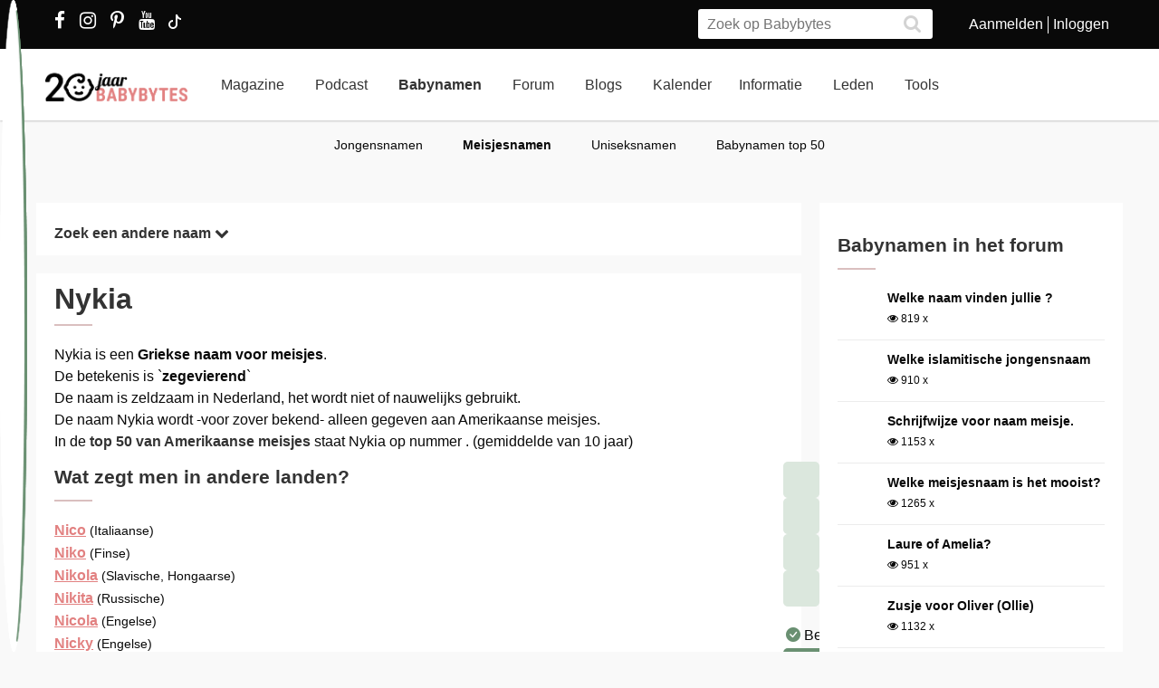

--- FILE ---
content_type: text/html; charset=utf-8
request_url: https://www.babybytes.nl/namen/meisjes/Nykia
body_size: 11677
content:
<!doctype html>
<html lang="nl" prefix="og: http://ogp.me/ns#">
<head>
<meta charset="utf-8">
<meta http-equiv="x-ua-compatible" content="ie=edge">
<meta name="viewport" content="width=device-width, initial-scale=1">
<meta itemprop='name' content='Nykia: betekenis, herkomst en statistieken | Babybytes'>
<meta itemprop='description' content='Wat betekent de naam Nykia? Bekijk de betekenis, herkomst, populariteitsgrafieken en reacties op de naam Nykia'>
<title>Nykia: betekenis, herkomst en statistieken | Babybytes</title>
<meta name="viewport" content="width=device-width">
<meta name="description" content="Wat betekent de naam Nykia? Bekijk de betekenis, herkomst, populariteitsgrafieken en reacties op de naam Nykia...">
<link rel="canonical" href="https://www.babybytes.nl/namen/meisjes/Nykia" />
<style>
a.boys,a.girls
{
    font-weight: 600;
    font-family: Helvetica Neue,Helvetica,Arial,Lucida Grande,sans-serif;
    font-size: 16px;
    text-decoration:none !important;
}
a.boys {color: #1484e2 !important;}
a.girls {color: #e28181 !important;}
.minusmargin {margin-top:-5px !important;margin-bottom:-5px !important;}
table.naamoverzicht {background-color:#fff;font-size: 0.9em;border-top:20px solid white;border-bottom:20px solid white;}
table.naamoverzicht tr:nth-of-type(odd) {background-color:#fff1f1;}
table.naamoverzicht td {padding-left: 3px;padding-right: 7px;}
table.naamoverzicht tbody tr:first-child td {font-variant: small-caps;background-color:#f6f6f6;}
.content h3{margin-top:12px !important}
.content h2{line-height:30px;font-size:21px;color:#333;-webkit-transition:all .3s ease;transition:all .3s ease;font-weight:600;text-decoration:none;width:100%;float:left;margin-top:12px}
.content h2 hr{height:0;border:1px solid #dabfbf;width:40px;margin:10px 0}
@media (max-width:767px){.content h2{font-size:21px;line-height:22px}
</style>
<link rel="stylesheet" href="../../../../../../../../new/dist/styles/main09122025.css">
<style>
@media (max-width: 767px){.container .row {width: auto;margin: 0px -8px 0px -8px;}}
div.inner {z-index:-1;}
.slick-slide {height: auto !important;}
</style>
<script src="../../../../../../../../new/dist/scripts/jquery.js"></script>
<script async defer src="../../../../../../../../new/dist/scripts/main_extra6.js"></script>
<script type="application/ld+json">
    {
      "@context": "https://schema.org",
      "@type": "Organization",
      "url": "https://www.babybytes.nl",
      "logo": "https://www.babybytes.nl/new/dist/images/logo310.png"
    }
 </script>

<script type="application/ld+json">
{
  "@context": "https://schema.org",
  "@type": "BreadcrumbList",
  "itemListElement": [{
    "@type": "ListItem",
    "position": 1,
    "name": "Babynamen",
    "item": "https://www.babybytes.nl/namen/"
  },{
    "@type": "ListItem",
    "position": 2,
    "name": "Meisjes",
    "item": "https://www.babybytes.nl/namen/meisjesnamen"
  },{
    "@type": "ListItem",
    "position": 3,
    "name": "Nykia",
    "item": "https://www.babybytes.nl/namen/meisjes/Nykia"
  }]}</script>
<script async defer src="https://secure.adnxs.com/seg?add=5821549&t=1" type="text/javascript"></script>
<link rel="apple-touch-icon" sizes="180x180" href="../../../../../../../../apple-touch-icon.png">
<link rel="icon" type="image/png" sizes="32x32" href="../../../../../../../../favicon-32x32.png">
<link rel="icon" type="image/png" sizes="16x16" href="../../../../../../../../favicon-16x16.png">
<link rel="mask-icon" href="../../../../../../../../safari-pinned-tab.svg" color="#5bbad5">
<meta name="msapplication-TileColor" content="#da532c">
<meta name="theme-color" content="#e28181">
<script defer src="../../../../../../../../includes/highcharts/newhighcharts.js"></script>
<script defer src="../../../../../../../../includes/highcharts/newhighcharts-more.js"></script>
<script defer src="../../../../../../../../includes/highcharts/exporting.js"></script>
<script>window.ndmtag = window.ndmtag || {};window.ndmtag.cmd = window.ndmtag.cmd || [];</script>
<script src="https://oneline.nextday.media/static/tags/5f7f18c84f1442473e52fad7.js"></script>
    <script>
	// Enable lazy loading
	ndmtag.cmd.push(function() {
		ndmtag.settings.set('lazyLoad', true);
	});
    // Define tags
	ndmtag.cmd.push(function() {
	ndmtag.defineAdSlot('Babybytes.nl-Mobile-300x250-Top',{type:'appnexus',id:10770886,size:[300,250],promoSizes:[[320,240],[320,100]],promoAlignment:'center'});
	ndmtag.defineAdSlot('Babybytes.nl-Front-970x250',{type:'appnexus',id:10766894,size:[970,250],promoSizes:[[970,500],[1800,200],[970,1000],[1800,1000]],promoAlignment:'center'});
	ndmtag.defineAdSlot('Babybytes.nl-Article-728x90',{type:'appnexus',id:10766899,size:[728,90]});
	ndmtag.defineAdSlot('Babybytes.nl-Article-336x600-Top',{type:'appnexus',id:10766900,size:[336,600],promoSizes:[[300,250],[336,280],[300,600]],promoAlignment:'center'});
	ndmtag.defineAdSlot('Babybytes.nl-Mobile-300x250-Mid',{type:'appnexus',id:10770887,size:[300,250],promoSizes:[[320,240],[320,100],[320,500]],promoAlignment:'center'});	
	ndmtag.defineAdSlot('Babybytes.nl-Article-336x600-Mid',{type:'appnexus',id:10766901,size:[336,600],promoSizes:[[300,250],[336,280],[300,600]],promoAlignment:'center'});	
	ndmtag.defineAdSlot('Babybytes.nl-Mobile-300x250-Low',{type:'appnexus',id:10770888,size:[300,250],promoSizes:[[320,240],[320,100]],promoAlignment:'center'});	
	ndmtag.defineAdSlot('Babybytes.nl-Misc-728x90',{type:'appnexus',id:10766902,size:[728,90]});	
	ndmtag.defineAdSlot('Babybytes.nl-Misc-336x600-Top',{type:'appnexus',id:10766903,size:[336,600],promoSizes:[[300,250],[336,280],[300,600]],promoAlignment:'center'});	
	ndmtag.defineAdSlot('Babybytes.nl-Front-336x600-Top',{type:'appnexus',id:10766896,size:[336,600],promoSizes:[[300,250],[336,280],[300,600]],promoAlignment:'center'});	
	ndmtag.defineAdSlot('Babybytes.nl-Misc-336x600-Mid',{type:'appnexus',id:10766904,size:[336,600],promoSizes:[[300,250],[336,280],[300,600]],promoAlignment:'center'});	
	ndmtag.defineAdSlot('Babybytes.nl-Front-728x90',{type:'appnexus',id:10766895,size:[728,90]});	
	ndmtag.defineAdSlot('Babybytes.nl-Front-336x600-Mid',{type:'appnexus',id:10766898,size:[336,600],promoSizes:[[300,250],[336,280],[300,600]],promoAlignment:'center'});	
	ndmtag.defineAdSlot('Babybytes.nl-Misc-Native-Article',{type:'appnexus',id:10894731,size:[250,250]});    
	});
</script>  
<script type="text/javascript" src="https://tags.crwdcntrl.net/c/13648/cc.js?ns=_cc13648" id="LOTCC_13648"></script>	
<script type="text/javascript" language="javascript">_cc13648.bcp();</script>					
 
</head>
<body class="preload">

<!-- Begin comScore Inline Tag 1.1302.13 --> 
<script type="text/javascript"> 
// <![CDATA[
function udm_(e){var t="comScore=",n=document,r=n.cookie,i="",s="indexOf",o="substring",u="length",a=2048,f,l="&ns_",c="&",h,p,d,v,m=window,g=m.encodeURIComponent||escape;if(r[s](t)+1)for(d=0,p=r.split(";"),v=p[u];d<v;d++)h=p[d][s](t),h+1&&(i=c+unescape(p[d][o](h+t[u])));e+=l+"_t="+ +(new Date)+l+"c="+(n.characterSet||n.defaultCharset||"")+"&c8="+g(n.title)+i+"&c7="+g(n.URL)+"&c9="+g(n.referrer),e[u]>a&&e[s](c)>0&&(f=e[o](0,a-8).lastIndexOf(c),e=(e[o](0,f)+l+"cut="+g(e[o](f+1)))[o](0,a)),n.images?(h=new Image,m.ns_p||(ns_p=h),h.src=e):n.write("<","p","><",'img src="',e,'" height="1" width="1" alt="*"',"><","/p",">")};
udm_('https'+(document.location.href.charAt(4)=='s'?'://sb':'://b')+'.scorecardresearch.com/b?c1=2&c2=33006168&ns_site=total&nb_01=Digital_Enterprises&nb_02=Digital_Enterprises&nb_11=web&nb_12=babybytes.nl&nb_22=no&nb_23=no&nb_24=n&nb_25=babybytes&nb_26=babybytes&nb_27=9&nb_28=article&nb_29=general');
// ]]>
</script>
<noscript><p><img src="https://sb.scorecardresearch.com/p?c1=2&c2=33006168" height="1" width="1" alt="*"></p></noscript> 
<!-- End comScore Inline Tag -->  
 
<div class="loader"></div>
<section class="header">
<div class="topbar">
<div class="container">
<div class="row">
<div class='col-sm-5 left'>

  <a href="https://www.facebook.com/pages/Babybytesnl/415735348475987" target="_blank"><i class="fa fa-facebook" aria-hidden="true"></i></a>
<a href="https://www.instagram.com/babybytesnl/" target="_blank"><i class="fa fa-instagram" aria-hidden="true"></i></a>
<a href="https://www.pinterest.com/babybytesnl/" target="_blank"><i class="fa fa-pinterest-p" aria-hidden="true"></i></a>
<a href="https://tiktok.com/@babybytesnl" target="_blank">
<svg xmlns="http://www.w3.org/2000/svg" width="32" height="16" fill="white" class="bi bi-tiktok" viewbox="0 0 16 16">
  <path d="M9 0h1.98c.144.715.54 1.617 1.235 2.512C12.895 3.389 13.797 4 15 4v2c-1.753 0-3.07-.814-4-1.829V11a5 5 0 1 1-5-5v2a3 3 0 1 0 3 3V0Z"></path>
</svg></a>
<a href="https://www.youtube.com/channel/UCWyuffiqU5JtaOobzErYd3Q" target="_blank"><i class="fa fa-youtube" aria-hidden="true"></i></a>
</div>
<div class="col-sm-7 right pull-right">
<ul class="account_menu">
 <li><a href='https://www.babybytes.nl/pages/sign-up.php'>Aanmelden</a></li>
 <li class='last'><a href='https://www.babybytes.nl/pages/log-in.php?redirect=http://www.babybytes.nl:443/namen/meisjes/Nykia'>Inloggen</a></li></ul>
<div class="search">
<form class="header__search" action="https://www.babybytes.nl/pages/zoeken.php" method="get" id="cse-search-box">
<input type="hidden" name="cx" value="partner-pub-8880678474836692:4345638510">
<input type="hidden" name="cof" value="FORID:10">
 <input type="hidden" name="ie" value="UTF-8">
 <input type="text" placeholder="Zoek op Babybytes" name="q">
 <button type="submit" class="submit" name="sa"><i class="fa fa-search" aria-hidden="true"></i></button>
</form>
</div>
</div>
</div>
</div>
</div>
<div class="bar">
<div class="container">
<a href="https://www.babybytes.nl" class="logo"></a>
<ul class="head_nav">
<li ><a href='https://www.babybytes.nl/Nieuws'>Magazine</a></li>
<li><a href='https://www.babybytes.nl/nieuws/luistertip-de-babybytes-bevallingsverhalen-podcast'>Podcast</a></li>
<li class='active'><a href='https://www.babybytes.nl/namen/'>Babynamen</a></li>
<li ><a href='https://www.babybytes.nl/Forum'>Forum</a></li>
<li ><a href='https://www.babybytes.nl/Blogs/'>Blogs</a></li>
<li><a href='https://www.babybytes.nl/Zwangerschap/kalender.php'>Kalender</a></li><li ><a href='https://www.babybytes.nl/encyclopedie'>Informatie</a></li>
<li ><a href='https://www.babybytes.nl/pages/members.php'>Leden</a></li>
<li ><a href='https://www.babybytes.nl/Tools'>Tools</a></li>
</ul>
<div class="menu_button"><i class="fa fa-bars" aria-hidden="true"></i></div>
<div class="search_button"><i class="fa fa-search" aria-hidden="true"></i></div>
<div class="mobile-search search">
<form class="header__search" action="https://www.babybytes.nl/pages/zoeken.php" method="get" id="cse-search-box">
<input type="hidden" name="cx" value="partner-pub-8880678474836692:4345638510">
<input type="hidden" name="cof" value="FORID:10">
 <input type="hidden" name="ie" value="UTF-8">
 <input type="text" placeholder="Zoek op Babybytes" name="q">
 <button type="submit" class="submit" name="sa"><i class="fa fa-search" aria-hidden="true"></i></button>
</form>
</div>
<ul class="nav_mobile">
<li class='hasChilds '><a href='https://www.babybytes.nl'>Hoofdonderwerpen</a>
<span class="drop"><i class="fa fa-angle-right" aria-hidden="true"></i></span>
<ul class='dropdown'>
<li ><a class=subm href='https://www.babybytes.nl/Zwanger-worden'>Zwanger worden</a></li>
<li class='active'><a class=subm href='https://www.babybytes.nl/Zwangerschap'>Zwangerschap</a></li>
<li ><a class=subm href='https://www.babybytes.nl/Baby`s'>Baby</a></li>
<li ><a class=subm href='https://www.babybytes.nl/Forum/Categorie/v-a'>V&A</a></li>
<li ><a class=subm href='https://www.babybytes.nl/pages/newblogs.php'>Nieuw</a></li>
<li ><a class=subm href='https://www.babybytes.nl/Zwangerschap/kalender.php'>Zwangerschapskalender</a></li>
</ul>
</li>
<li class='hasChilds '><a href='https://www.babybytes.nl/Nieuws'>Magazine</a>
<span class="drop"><i class="fa fa-angle-right" aria-hidden="true"></i></span>
<ul class='dropdown'>
<li ><a class=subm href='https://www.babybytes.nl/Nieuws/cat/Baby'>Baby</a></li>
<li ><a class=subm href='https://www.babybytes.nl/Nieuws/cat/Bevalling'>Bevalling</a></li>
<li ><a class=subm href='https://www.babybytes.nl/Nieuws/cat/Kinderen'>Kinderen</a></li>
<li ><a class=subm href='https://www.babybytes.nl/Nieuws/cat/Kinderwens'>Kinderwens</a></li>
<li ><a class=subm href='https://www.babybytes.nl/Nieuws/cat/Lifestyle'>Lifestyle</a></li>
<li ><a class=subm href='https://www.babybytes.nl/Nieuws/cat/Moeder'>Moeder</a></li>
<li ><a class=subm href='https://www.babybytes.nl/Nieuws/cat/Opvoeding'>Opvoeding</a></li>
<li ><a class=subm href='https://www.babybytes.nl/Nieuws/cat/Peuter'>Peuter</a></li>
<li ><a class=subm href='https://www.babybytes.nl/Nieuws/cat/Relaties'>Relaties</a></li>
<li ><a class=subm href='https://www.babybytes.nl/Nieuws/cat/Vaders'>Vaders</a></li>
<li ><a class=subm href='https://www.babybytes.nl/Nieuws/cat/Voeding'>Voeding</a></li>
<li class='active'><a class=subm href='https://www.babybytes.nl/Nieuws/cat/Zwangerschap'>Zwangerschap</a></li>
</ul>
</li>

<li><a href='https://www.babybytes.nl/nieuws/luistertip-de-babybytes-bevallingsverhalen-podcast'>Podcast</a>

<li class='hasChilds active'><a href='https://www.babybytes.nl/namen/'>Babynamen</a>
<span class="drop"><i class="fa fa-angle-right" aria-hidden="true"></i></span>
<ul class='dropdown'>
<li ><a class=subm href='https://www.babybytes.nl/namen/jongensnamen'>Jongensnamen</a></li>
<li class='active'><a class=subm href='https://www.babybytes.nl/namen/meisjesnamen'>Meisjesnamen</a></li>
<li ><a class=subm href='https://www.babybytes.nl/namen/uniseksnamen'>Uniseksnamen</a></li>
<li ><a class=subm href='https://www.babybytes.nl/namen/top50/Nederland/2025'>Babynamen top 50</a></li>
</ul>
</li>
<li class='hasChilds '><a href='https://www.babybytes.nl/Forum'>Forum</a>
<span class="drop"><i class="fa fa-angle-right" aria-hidden="true"></i></span>
<ul class='dropdown'>
<li ><a class=subm href='https://www.babybytes.nl/pages/newblogs.php'>Nieuw</a></li>
<li ><a class=subm href='https://www.babybytes.nl/Forum/categorieën.php'>Categorieën</a></li>
<li ><a class=subm href='https://www.babybytes.nl/Zwangerschap/kalender.php'>Zwangerschapskalender</a></li>
<li ><a class=subm href='https://www.babybytes.nl/Forum/Categorie/v-a'>V&A</a></li>
<li class='active'><a class=subm href='https://www.babybytes.nl/Forum/fotoboeken.php'>Fotoboeken</a></li>
<li ><a class=subm href='https://www.babybytes.nl/Forum/categorieën.php?sort=birthclubs'>Geboorteclubs</a></li>
<li ><a class=subm href='https://www.babybytes.nl/Forum/categorieën.php?sort=abc'>A tot Z</a></li>
</ul>
</li>
<li class='hasChilds '><a href='https://www.babybytes.nl/Blogs/'>Blogs</a>
<span class="drop"><i class="fa fa-angle-right" aria-hidden="true"></i></span>
<ul class='dropdown'>
<li ><a class=subm href='https://www.babybytes.nl/Blogs/'>Nieuwe Blogs</a></li>
<li class='active'><a class=subm href='https://www.babybytes.nl/Blogs/?cat=Zwanger worden'>Zwanger worden</a></li>
<li ><a class=subm href='https://www.babybytes.nl/Blogs/?cat=Zwangerschap'>Zwangerschap</a></li>
<li ><a class=subm href='https://www.babybytes.nl/Blogs/?cat=Baby'>Baby</a></li>
<li ><a class=subm href='https://www.babybytes.nl/Blogs/?cat=Overig'>Overig</a></li>
</ul>
</li>
<li class='hasChilds '><a href='https://www.babybytes.nl/encyclopedie'>Informatie</a>
<span class="drop"><i class="fa fa-angle-right" aria-hidden="true"></i></span>
<ul class='dropdown'>
<li ><a class=subm href='https://www.babybytes.nl/encyclopedie'>Informatie</a></li>
<li ><a class=subm href='https://www.babybytes.nl/Zwangerschap/kalender.php'>Zwangerschapskalender</a></li>
<li class='active'><a class=subm href='https://www.babybytes.nl/Baby`s/kalender.php'>Babykalender</a></li>
<li ><a class=subm href='https://www.babybytes.nl/encyclopedie/C/Checklists'>Checklists</a></li>
</ul>
</li>
<li class='hasChilds '><a href='https://www.babybytes.nl/pages/members.php'>Leden</a>
<span class="drop"><i class="fa fa-angle-right" aria-hidden="true"></i></span>
<ul class='dropdown'>
<li ><a class=subm href='https://www.babybytes.nl/pages/members.php'>Leden</a></li>
<li class='active'><a class=subm href='https://www.babybytes.nl/Blogs'>Blogs</a></li>
<li ><a class=subm href='https://www.babybytes.nl/pages/member-photos.php'>Ledenfotoboeken</a></li>
<li ><a class=subm href='https://www.babybytes.nl/pages/newmembers.php'>Nieuwe leden</a></li>
</ul>
</li>
<li class='hasChilds '><a href='https://www.babybytes.nl/Tools'>Tools</a>
<span class="drop"><i class="fa fa-angle-right" aria-hidden="true"></i></span>
<ul class='dropdown'>
<li ><a class=subm href='https://www.babybytes.nl/Zwangerschap/bevaldatum-berekenen.php'>Bevaldatum berekenen</a></li>
</ul>
</li>
</ul>
</div>
</div>
    <ul class='sub_nav'>
<li ><a href='https://www.babybytes.nl/namen/jongensnamen'>Jongensnamen</a></li>
<li class='active'><a href='https://www.babybytes.nl/namen/meisjesnamen'>Meisjesnamen</a></li>
<li ><a href='https://www.babybytes.nl/namen/uniseksnamen'>Uniseksnamen</a></li>
<li ><a href='https://www.babybytes.nl/namen/top50/Nederland/2025'>Babynamen top 50</a></li>
</ul>
</section>

  <style>
  .add img {width:auto!important}
  </style>
  <div class='add page_top' style='text-align: center;margin-bottom:-200px'>
  <div style='display: inline-block;'>			<center>
	          <div id="Babybytes.nl-Front-970x250">
	              <script>
	                  ndmtag.cmd.push(function() {
	                      ndmtag.display('Babybytes.nl-Front-970x250');
	                  });
	              </script>
	          </div>
			</center></div>
  </div>	<section class="content namen info marginTop">
		<div class="container">
			<div class="row">
				<!-- content left -->
				<div class="left-content">
					<div class="box shadow">
					    <div class="inner" style='float:none'>
					        <a href="javascript:ReverseDisplay('searchagain')"><h4> Zoek een andere naam <span><i class="fa fa-chevron-down"></i></span></h4></a>
					    </div>
					</div>				        

					<div id='searchagain' style='display:none'>
		                <div class='box shadow'>
							<div class='inner'>
									<style>
.namen .search-babyname .selectBox, .namen .search-babyname .selectBox select {height: initial !important;}
</style><form class="search-babyname form" method=get action="https://www.babybytes.nl/namen/">
<input type=hidden name=searchnames value=1>

<div class="field-big">
    <input type="text" placeholder="Naam begint met:" name=begins_with value="">
    <input type=submit class="button calculate-weeks primary" value="Zoek">
</div>

 <div class="field">
    <div class="select">
        <div class="select-placeholder selectBox select-gender">
            <select name=popularity>
                <option value=0>Populariteit...</option>
                <option value=1>< 10x gegeven</option>
                <option value=2>< 50x gegeven</option>
                <option value=3>< 100x gegeven</option>
                <option value=4>< 500x gegeven</option>
                <option value=5>< 2000x gegeven</option>
                <option value=6>> 100x gegeven</option>
                <option value=7>> 500x gegeven</option>
                <option value=8>> 2000x gegeven</option>
            </select>
        </div>
    </div>
</div>

 <div class="field">
    <div class="select">
        <div class="select-placeholder selectBox select-gender">
            <select name=origin>
            	<option value=''>Herkomst...</option><option value='Afrikaanse'>Afrikaanse</option><option value='Arabische'>Arabische</option><option value='Deense'>Deense</option><option value='Duitse'>Duitse</option><option value='Engelse'>Engelse</option><option value='Franse'>Franse</option><option value='Friese'>Friese</option><option value='Griekse'>Griekse</option><option value='Hawaïaanse'>Hawaïaanse</option><option value='Hebreeuwse'>Hebreeuwse</option><option value='Hindoestaanse'>Hindoestaanse</option><option value='Hongaarse'>Hongaarse</option><option value='Ierse'>Ierse</option><option value='Italiaanse'>Italiaanse</option><option value='Joodse'>Joodse</option><option value='Keltische'>Keltische</option><option value='Latijnse'>Latijnse</option><option value='Nederlandse'>Nederlandse</option><option value='Noorse'>Noorse</option><option value='Poolse'>Poolse</option><option value='Scandinavische'>Scandinavische</option><option value='Schotse'>Schotse</option><option value='Slavische'>Slavische</option><option value='Spaanse'>Spaanse</option><option value='Turkse'>Turkse</option><option value='Welshe'>Welshe</option><option value='Zweedse'>Zweedse</option>            </select>
        </div>
    </div>
</div>

<div class="field">
    <div class="select">
        <div class="select-placeholder selectBox select-gender">
            <select name=gender>
                <option value=''>Geslacht...</option>
                <option value=M>jongen</option>
                <option value=F>meisje</option>
                <option value=U>uniseks</option>
            </select>
        </div>
    </div>
</div>
<div class="field">
    <input type="text" placeholder="Naam eindigt op:" name=ends_with value="">
</div>
<div class="field">
    <input type="text" name=smeaning placeholder="Betekenis bevat..." value="">
</div>
</form> <!-- einde form search-babyname -->

		            		</div>
		            	</div>
       				</div>
				<div class='box shadow'>
					<div class='inner' style='padding-top:0px'>
	                    <h1 class='page-title'>Nykia	                    <hr></h1>
						Nykia is een <strong>Griekse naam voor meisjes</strong>.<br>De betekenis is `<strong>zegevierend</strong>`<br>De naam is zeldzaam in Nederland, het wordt niet of nauwelijks gebruikt.<br>De naam Nykia wordt -voor zover bekend- alleen gegeven aan Amerikaanse meisjes. <br>In de <a href='https://www.babybytes.nl/namen/top50/Verenigde Staten/2025'><strong>
top 50 van Amerikaanse meisjes</strong></a> staat Nykia op nummer .
(gemiddelde van 10 jaar)
<h3>Wat zegt men in andere landen? <hr></h3><p><a href='https://www.babybytes.nl/namen/meisjes/Nico'>Nico</a> <small>(Italiaanse)</small><br><a href='https://www.babybytes.nl/namen/meisjes/Niko'>Niko</a> <small>(Finse)</small><br><a href='https://www.babybytes.nl/namen/meisjes/Nikola'>Nikola</a> <small>(Slavische, Hongaarse)</small><br><a href='https://www.babybytes.nl/namen/meisjes/Nikita'>Nikita</a> <small>(Russische)</small><br><a href='https://www.babybytes.nl/namen/meisjes/Nicola'>Nicola</a> <small>(Engelse)</small><br><a href='https://www.babybytes.nl/namen/meisjes/Nicky'>Nicky</a> <small>(Engelse)</small><br><a href='https://www.babybytes.nl/namen/meisjes/Nikki'>Nikki</a> <small>(Engelse)</small><br><a href='https://www.babybytes.nl/namen/meisjes/Coley'>Coley</a><br><a href='https://www.babybytes.nl/namen/meisjes/Nakia'>Nakia</a> <small>(Engelse)</small><br><a href='https://www.babybytes.nl/namen/meisjes/Nicole'>Nicole</a> <small>(Duitse, Engelse, Franse)</small><br><a href='https://www.babybytes.nl/namen/meisjes/Nic'>Nic</a> <small>(Engelse)</small><br><a href='https://www.babybytes.nl/namen/meisjes/Niki'>Niki</a> <small>(Duitse)</small><br><a href='https://www.babybytes.nl/namen/meisjes/Nickita'>Nickita</a><br><a href='https://www.babybytes.nl/namen/meisjes/Nikkie'>Nikkie</a> <small>(Nederlandse)</small><br><a href='https://www.babybytes.nl/namen/meisjes/Nikky'>Nikky</a><br><a href='https://www.babybytes.nl/namen/meisjes/Nikolia'>Nikolia</a><br><a href='https://www.babybytes.nl/namen/meisjes/Nikia'>Nikia</a><br><a href='https://www.babybytes.nl/namen/meisjes/Niky'>Niky</a><br></p>
<h3>De naam klinkt als: <hr></h3><p><a href='https://www.babybytes.nl/namen/meisjes/Nakia'>Nakia</a>, <a href='https://www.babybytes.nl/namen/meisjes/Nikia'>Nikia</a></p>
<h3>Soortgelijke namen zijn: <hr></h3><p><a href='https://www.babybytes.nl/namen/meisjes/Nydia'>Nydia</a>, <a href='https://www.babybytes.nl/namen/meisjes/Nelia'>Nelia</a>, <a href='https://www.babybytes.nl/namen/meisjes/Lakia'>Lakia</a>, <a href='https://www.babybytes.nl/namen/meisjes/Myka'>Myka</a>, <a href='https://www.babybytes.nl/namen/meisjes/Nakita'>Nakita</a>, <a href='https://www.babybytes.nl/namen/meisjes/Nadia'>Nadia</a>, <a href='https://www.babybytes.nl/namen/meisjes/Naia'>Naia</a>, <a href='https://www.babybytes.nl/namen/meisjes/Nania'>Nania</a>, <a href='https://www.babybytes.nl/namen/meisjes/Nasia'>Nasia</a>, <a href='https://www.babybytes.nl/namen/meisjes/Neka'>Neka</a>, <a href='https://www.babybytes.nl/namen/meisjes/Netia'>Netia</a>, <a href='https://www.babybytes.nl/namen/meisjes/Nia'>Nia</a>, <a href='https://www.babybytes.nl/namen/meisjes/Nya'>Nya</a>, <a href='https://www.babybytes.nl/namen/meisjes/Nicia'>Nicia</a>, <a href='https://www.babybytes.nl/namen/meisjes/Nykolia'>Nykolia</a>, <a href='https://www.babybytes.nl/namen/meisjes/Nikita'>Nikita</a>, <a href='https://www.babybytes.nl/namen/meisjes/Niki'>Niki</a>, <a href='https://www.babybytes.nl/namen/meisjes/Nidia'>Nidia</a>, <a href='https://www.babybytes.nl/namen/meisjes/Nibia'>Nibia</a>, <a href='https://www.babybytes.nl/namen/meisjes/Nika'>Nika</a>, <a href='https://www.babybytes.nl/namen/meisjes/Nyla'>Nyla</a>, <a href='https://www.babybytes.nl/namen/meisjes/Nyna'>Nyna</a>, <a href='https://www.babybytes.nl/namen/meisjes/Nyssa'>Nyssa</a>, <a href='https://www.babybytes.nl/namen/meisjes/Novia'>Novia</a>, <a href='https://www.babybytes.nl/namen/meisjes/Nubia'>Nubia</a>, <a href='https://www.babybytes.nl/namen/meisjes/Nysa'>Nysa</a>, <a href='https://www.babybytes.nl/namen/meisjes/Zakia'>Zakia</a></p>  
                      
 <!-- Kaartje2go Widget BEGIN -->
<div id="k2go-widget-container">
    <script type="text/javascript" src="https://kaartje2go.nl/api-cms-external-widget/widget/js/kaartje2go_widget"></script>
    <script type="text/javascript">
        new K2goWidgetBundle.Kaartje2goWidget({
                "options": {
                    "buttonText": "Bekijk alle kaarten",
                    "shuffleCards": true,
                    "nrOfShownCards": 4,
                    "amountOfCardsOnMedium": 2,
                    "amountOfCardsOnSmall": 1,
                    "autoSize": true,
                    "style": "monochrome",
                    "showBorder": false,
                    "showLogo": false,
                    "showButton": true,
                    "showBackground": false,
                    "showCardBorder": false,
                    "sponsoredLink": true
                },
                "usps": [
                    "Bestel nu een GRATIS proefdruk!"
                ],
                "parameters": {
                    "referral": {
                        "buttonLink": "https://www.kaartje2go.nl/geboortekaartjes",
                        "referTo": "card",
                        "utm_tags": {
                            "utm_source": "babybytes",
                            "utm_medium": "affiliate",
                            "utm_campaign": "widget"
                        }
                    },
                    "cards": {
                        "filters": [
                            {
                                "slug": "vorm",
                                "text": "Vorm",
                                "values": [
                                    {
                                        "text": "Vierkant",
                                        "slug": "vierkant"
                                    }
                                ]
                            },
                            {
                                "slug": "geslacht",
                                "text": "Geslacht",
                                "values": [
                                    {
                                        "text": "Meisje",
                                        "slug": "meisje"
                                    }
                                ]
                            }
                        ],
                        "designer_id": 0,
                        "sortOn": "populair",
                        "customization": {
                            "name": "Nykia"
                        },
                        "category": "geboortekaartjes"
                    },
                    "meta": {
                        "amountOfCards": 4,
                        "locale": "nl-NL",
                        "shuffleCards": true
                    }
                }
            }).init();
    </script>
</div>
<!-- Kaartje2go Widget END -->

                 
                      
                      
                      
	                                        </div>
                </div>

				
				<div class='box shadow'>
					<div class='inner'>
						
<h3>Statistieken <hr></h3>
						In deze grafiek zie je een indicatie van de populariteit van Nykia in andere landen. 
							<p><div class='graph medium'><div data-graph-small id='chart-3'></div></div></p>
                    </div>
                </div>	
					
				<script>
				$(function() {
				
							$('#chart-3').highcharts({
							title: {text: 'Aantal Nykia`s (meisjes)',x: -10}, 
							chart: {height: 250,spacingBottom: 0,spacingTop: 0,spacingLeft: 0,spacingRight: 0},
							legend: {enabled: false},
							yAxis: {title: {text: 'Aantal'}},
							xAxis: {categories: ['2016','2017','2018','2019','2020','2021','2022','2023','2024']},
							credits: false,
							tooltip: {valueSuffix: 'x'},
							series: [{name: 'Aantal',color: '#e28181',data: [8,0,0,0,0,0,0,0,0]}]
					    	});				    	});
				</script>

				
		<div class="ad-container" style='min-height:290px;clear:both;margin:0;padding-top:20px;padding-bottom:20px'>
			<center>
	          <div id="Babybytes.nl-Misc-728x90">
	              <script>
	                  ndmtag.cmd.push(function() {
	                      ndmtag.display('Babybytes.nl-Misc-728x90');
	                 });
	              </script>
	          </div>
			</center>
		</div>


                
				<div class="row" style="margin-left: 0px;">
					<article class='col-sm-4 box shadow' style='width:32%;margin-right:1%;height: 375px;'><a href='https://www.babybytes.nl/nieuws/niets-meer-missen-abonneer-je-op-onze-nieuwsbrief' class='news-item art center' itemprop='https://www.babybytes.nl/nieuws/niets-meer-missen-abonneer-je-op-onze-nieuwsbrief'><figure class='liquid' style='height:160px'><img src="https://www.babybytes.nl/assets/images/Blogs/7/75/20075f55d3c11e9068ecd62c7757f7a3fd6.jpg" alt='' /></figure></a><div class='inner'>
		<a href='https://www.babybytes.nl/nieuws/niets-meer-missen-abonneer-je-op-onze-nieuwsbrief'>
		<div class='alt'><span>Lifestyle</span> <hr/></div><h3 itemprop='name'>Niets meer missen? Abonneer je op onze nieuwsbrief!</h3></a></div></article><article class='col-sm-4 box shadow' style='width:32%;margin-right:1%;height: 375px;'><a href='https://www.babybytes.nl/nieuws/babybytes-is-weer-op-zoek-naar-een-nieuwe-online-redactie-stagiair-e' class='news-item art center' itemprop='https://www.babybytes.nl/nieuws/babybytes-is-weer-op-zoek-naar-een-nieuwe-online-redactie-stagiair-e'><figure class='liquid' style='height:160px'><img src="https://www.babybytes.nl/assets/images/Blogs/2/23/20023d7c948af34ee11f371e78f085c002c.jpg" alt='' /></figure></a><div class='inner'>
		<a href='https://www.babybytes.nl/nieuws/babybytes-is-weer-op-zoek-naar-een-nieuwe-online-redactie-stagiair-e'>
		<div class='alt'><span>Lifestyle</span> <hr/></div><h3 itemprop='name'>BabyBytes is weer op zoek naar een nieuwe online redactie stagiair(e)!</h3></a></div></article>  
				</div>


            </div> <!-- end left-content -->
			<div class="right-content">
				
			<center>
	          <div id="Babybytes.nl-Misc-336x600-Top">
	              <script>
	                  ndmtag.cmd.push(function() {
	                      ndmtag.display('Babybytes.nl-Misc-336x600-Top');
	                  });
	              </script>
	          </div>
			</center>
		
				

							<div class='box shadow nice_to_read'>
				<div class='inner'>
                    <h3>Babynamen in het forum <hr></h3> 
 
                    <ul class="baby-progress-member-blog" style=width:100%>
                    
		                        <li>
		                            <div class='baby-progress-member-blog__img-container'>
		                                 <div class='baby-progress-member-blog__img liquid'><img src='https://www.babybytes.nl/Avatars/200Avatar.jpg' loading="lazy">
		                            </div>
		                            </div>
		                            <div class='baby-progress_member-blog__body'>
		                                <h4><a href='https://www.babybytes.nl/Forum/Categorie/babynamen/welke-naam-vinden-jullie-1768575078'>Welke naam vinden jullie ?</a></h4>
		                        	<span class='comments-count' style=font-weight:normal><i class='fa fa-eye' aria-hidden='true'></i> 819 x</span>
		                            </div>
		                        </li>
		                        <li>
		                            <div class='baby-progress-member-blog__img-container'>
		                                 <div class='baby-progress-member-blog__img liquid'><img src='https://www.babybytes.nl/images/GR/d/7/200d73929cac99a6cc3defa39ab24a055b1.jpg' loading="lazy">
		                            </div>
		                            </div>
		                            <div class='baby-progress_member-blog__body'>
		                                <h4><a href='https://www.babybytes.nl/Forum/Categorie/babynamen/welke-islamitische-jongensnaam'>Welke islamitische jongensnaam</a></h4>
		                        	<span class='comments-count' style=font-weight:normal><i class='fa fa-eye' aria-hidden='true'></i> 910 x</span>
		                            </div>
		                        </li>
		                        <li>
		                            <div class='baby-progress-member-blog__img-container'>
		                                 <div class='baby-progress-member-blog__img liquid'><img src='https://www.babybytes.nl/Avatars/200Avatar.jpg' loading="lazy">
		                            </div>
		                            </div>
		                            <div class='baby-progress_member-blog__body'>
		                                <h4><a href='https://www.babybytes.nl/Forum/Categorie/babynamen/schrijfwijze-voor-naam-meisje'>Schrijfwijze voor naam meisje.</a></h4>
		                        	<span class='comments-count' style=font-weight:normal><i class='fa fa-eye' aria-hidden='true'></i> 1153 x</span>
		                            </div>
		                        </li>
		                        <li>
		                            <div class='baby-progress-member-blog__img-container'>
		                                 <div class='baby-progress-member-blog__img liquid'><img src='https://www.babybytes.nl/Avatars/200Avatar.jpg' loading="lazy">
		                            </div>
		                            </div>
		                            <div class='baby-progress_member-blog__body'>
		                                <h4><a href='https://www.babybytes.nl/Forum/Categorie/babynamen/welke-meisjesnaam-is-het-mooist-1768073622'>Welke meisjesnaam is het mooist?</a></h4>
		                        	<span class='comments-count' style=font-weight:normal><i class='fa fa-eye' aria-hidden='true'></i> 1265 x</span>
		                            </div>
		                        </li>
		                        <li>
		                            <div class='baby-progress-member-blog__img-container'>
		                                 <div class='baby-progress-member-blog__img liquid'><img src='https://www.babybytes.nl/Avatars/200Avatar.jpg' loading="lazy">
		                            </div>
		                            </div>
		                            <div class='baby-progress_member-blog__body'>
		                                <h4><a href='https://www.babybytes.nl/Forum/Categorie/babynamen/laure-of-amelia'>Laure of Amelia?</a></h4>
		                        	<span class='comments-count' style=font-weight:normal><i class='fa fa-eye' aria-hidden='true'></i> 951 x</span>
		                            </div>
		                        </li>
		                        <li>
		                            <div class='baby-progress-member-blog__img-container'>
		                                 <div class='baby-progress-member-blog__img liquid'><img src='https://www.babybytes.nl/Avatars/200Avatar.jpg' loading="lazy">
		                            </div>
		                            </div>
		                            <div class='baby-progress_member-blog__body'>
		                                <h4><a href='https://www.babybytes.nl/Forum/Categorie/babynamen/zusje-voor-oliver-ollie'>Zusje voor Oliver (Ollie)</a></h4>
		                        	<span class='comments-count' style=font-weight:normal><i class='fa fa-eye' aria-hidden='true'></i> 1132 x</span>
		                            </div>
		                        </li>
		                        <li>
		                            <div class='baby-progress-member-blog__img-container'>
		                                 <div class='baby-progress-member-blog__img liquid'><img src='https://www.babybytes.nl/Avatars/200Avatar.jpg' loading="lazy">
		                            </div>
		                            </div>
		                            <div class='baby-progress_member-blog__body'>
		                                <h4><a href='https://www.babybytes.nl/Forum/Categorie/babynamen/welke-naam-is-leuker-1767610463'>Welke naam is leuker?</a></h4>
		                        	<span class='comments-count' style=font-weight:normal><i class='fa fa-eye' aria-hidden='true'></i> 833 x</span>
		                            </div>
		                        </li>
		                        <li>
		                            <div class='baby-progress-member-blog__img-container'>
		                                 <div class='baby-progress-member-blog__img liquid'><img src='https://www.babybytes.nl/Avatars/200Avatar.jpg' loading="lazy">
		                            </div>
		                            </div>
		                            <div class='baby-progress_member-blog__body'>
		                                <h4><a href='https://www.babybytes.nl/Forum/Categorie/babynamen/jongens-en-meisjesnamen-bij-louise-e'>Jongens en meisjesnamen bij Louise en Charlotte</a></h4>
		                        	<span class='comments-count' style=font-weight:normal><i class='fa fa-eye' aria-hidden='true'></i> 2269 x</span>
		                            </div>
		                        </li>
		                        <li>
		                            <div class='baby-progress-member-blog__img-container'>
		                                 <div class='baby-progress-member-blog__img liquid'><img src='https://www.babybytes.nl/images/GR/6/61/20061ed1ce47d4f59e70045d4933d366e33.jpg' loading="lazy">
		                            </div>
		                            </div>
		                            <div class='baby-progress_member-blog__body'>
		                                <h4><a href='https://www.babybytes.nl/Forum/Categorie/babynamen/meisjesnaam-gezocht-1766568928'>Meisjesnaam gezocht</a></h4>
		                        	<span class='comments-count' style=font-weight:normal><i class='fa fa-eye' aria-hidden='true'></i> 1527 x</span>
		                            </div>
		                        </li>
		                        <li>
		                            <div class='baby-progress-member-blog__img-container'>
		                                 <div class='baby-progress-member-blog__img liquid'><img src='https://www.babybytes.nl/Avatars/200Avatar.jpg' loading="lazy">
		                            </div>
		                            </div>
		                            <div class='baby-progress_member-blog__body'>
		                                <h4><a href='https://www.babybytes.nl/Forum/Categorie/babynamen/siënna-of-sienna'>Si&euml;nna of Sienna</a></h4>
		                        	<span class='comments-count' style=font-weight:normal><i class='fa fa-eye' aria-hidden='true'></i> 1422 x</span>
		                            </div>
		                        </li>
                    </ul>
				</div>
			</div>
				
		<div class="ad-container" style='min-height:290px;clear:both;margin:0;padding-top:20px;padding-bottom:20px'>
			<center>
	          <div id="Babybytes.nl-Misc-336x600-Mid">
	              <script>
	                  ndmtag.cmd.push(function() {
	                      ndmtag.display('Babybytes.nl-Misc-336x600-Mid');
	                 });
	              </script>
	          </div>
			</center>
		</div>			
 			</div>
       </div> <!-- einde row -->
	</div> <!-- einde container -->
</section>


<footer style='position:relative;top:30px;clear:both'>
<div class='content' style='text-align:center'>
<p><a class=button style='background-color: #e28181;border: 1px solid #e28181;font-weight: 500;float: none;' href='https://www.instagram.com/babybytesnl/'><i class="fa fa-instagram" aria-hidden="true"></i> Volg ons op Instagram!</a></p><br>
<!-- LightWidget WIDGET --><script src="https://cdn.lightwidget.com/widgets/lightwidget.js"></script><iframe src="https://cdn.lightwidget.com/widgets/bcbe0e157138540e9dc0ebd57e6f69ea.html" scrolling="no" allowtransparency="true" class="lightwidget-widget" style="width:100%;border:0;overflow:hidden;"></iframe>
</div>
</footer>

<footer class="bottom"  style='clear:both;position: relative;top: -70px;'>
<div class="container">
<div class="row">
<div class="col-sm-2">
<h4>Informatie</h4>
<ul>
<li><a href="https://www.babybytes.nl/encyclopedie/">Informatie A-Z</a></li>
<li><a href="https://www.babybytes.nl/Zwanger-worden/">Zwanger worden</a></li>
<li><a href="https://www.babybytes.nl/Zwangerschap/">Zwangerschap</a></li>
<li><a href="https://www.babybytes.nl/Baby`s/">Baby</a></li>
</ul>
</div>
<div class="col-sm-2">
<h4>Forum</h4>
<ul>
<li><a href="https://www.babybytes.nl/Forum/">Forum</a></li>
<li><a href="https://www.babybytes.nl/pages/newblogs.php">Nieuwe blogs en topics</a></li>
<li><a href="https://www.babybytes.nl/Forum/fotoboeken.php">Fotoboeken</a></li>
<li><a href="https://www.babybytes.nl/Zwangerschap/kalender.php">Zwangerschapskalender</a></li>
<li><a href="https://www.babybytes.nl/pages/members.php">Leden</a></li>
</ul>
</div>
<div class="col-sm-2 last">
<h4>Babybytes</h4>
<ul>
<li><a href="https://www.babybytes.nl/pages/contact.php">Contactinformatie</a></li>
<li><a href="https://www.babybytes.nl/pages/contact.php#adverts">Adverteren</a></li>
<li><a href="https://www.babybytes.nl/pages/privacy.php">Privacy</a></li>
</ul>
</div>
<div class="col-sm-4 pull-right">

<h4>Nieuwsbrief</h4>
<!-- Begin Mailchimp Signup Form -->
<form action="https://voetbalprimeur.us4.list-manage.com/subscribe/post?u=cc82486830cc4c4633078a18c&amp;id=28778dc8f6&amp;f_id=0012d1e0f0" method="post" id="mc-embedded-subscribe-form" name="mc-embedded-subscribe-form" class="validate" target="_blank" novalidate>
<input name="EMAIL" type="email"  placeholder="Je e-mailadres" maxlength="4000" id="mce-EMAIL" required>
<span id="mce-EMAIL-HELPERTEXT" class="helper_text"></span>
<input class=btn type="submit" name="subscribe" value="Stuur de nieuwsbrief" id="mc-embedded-subscribe">
<div hidden="true"><input type="hidden" name="tags" value="1748911"></div>
<div id="mce-responses" class="clear">
<div class="response" id="mce-error-response" style="display:none"></div>
<div class="response" id="mce-success-response" style="display:none"></div>
</div> 
<!-- real people should not fill this in and expect good things - do not remove this or risk form bot signups-->
<div style="position: absolute; left: -5000px;" aria-hidden="true"><input type="text" name="b_cc82486830cc4c4633078a18c_28778dc8f6" tabindex="-1" value=""></div>
</form>
<script type='text/javascript' src='//s3.amazonaws.com/downloads.mailchimp.com/js/mc-validate.js'></script><script type='text/javascript'>(function($) {window.fnames = new Array(); window.ftypes = new Array();fnames[0]='EMAIL';ftypes[0]='email';fnames[1]='FNAME';ftypes[1]='text';fnames[2]='LNAME';ftypes[2]='text';fnames[3]='ADDRESS';ftypes[3]='address';fnames[4]='PHONE';ftypes[4]='phone';fnames[5]='BIRTHDAY';ftypes[5]='birthday';fnames[7]='MMERGE7';ftypes[7]='url';}(jQuery));var$mcj = jQuery.noConflict(true);</script>
<!--End mc_embed_signup-->




</div>
</div>
</div>
<div class="copy">
<div class="container">
2026 Babybytes
</div>
</div>
</footer>
<style>
.footselect {border: 1px solid #67628c;height: 34px;background: none;margin-top: 15px;padding: 0 10px;box-sizing: border-box;margin-top: 0px;color: #aaa;}
@font-face {font-family: 'Biryani';font-style: normal;font-weight: 300;src: local('Biryani Light'), local('Biryani-Light'), url(https://fonts.gstatic.com/s/biryani/v1/e2qWBhmcwG_j1k44Tm68dRsxEYwM7FgeyaSgU71cLG0.woff) format('woff');}
@font-face {font-family: 'Biryani';font-style: normal;font-weight: 400;src: local('Biryani'), local('Biryani-Regular'), url(https://fonts.gstatic.com/s/biryani/v1/Nb7L-GDR6HkW6vZ2T1Wxlw.woff) format('woff');}
@font-face {font-family: 'Biryani';font-style: normal;font-weight: 700;src: local('Biryani Bold'), local('Biryani-Bold'), url(https://fonts.gstatic.com/s/biryani/v1/ZqfQVaAaPmtKNSJN4ziqshsxEYwM7FgeyaSgU71cLG0.woff) format('woff');}
@font-face {font-family: 'Biryani';font-style: normal;font-weight: 800;src: local('Biryani ExtraBold'), local('Biryani-ExtraBold'), url(https://fonts.gstatic.com/s/biryani/v1/cJ4Ij9Z_fMLiglmcqwLkfxsxEYwM7FgeyaSgU71cLG0.woff) format('woff');}
</style>

<!-- Global site tag (gtag.js) - Google Analytics -->
<script async src="https://www.googletagmanager.com/gtag/js?id=UA-4524655-5"></script>
<script>
  window.dataLayer = window.dataLayer || [];
  function gtag(){dataLayer.push(arguments);}
  gtag('js', new Date());
  gtag('config', 'UA-4524655-5');
</script>
<!-- Begin comScore Inline Tag 1.1302.13 -->
<script type="text/javascript" language="JavaScript1.3" src="https://sb.scorecardresearch.com/c2/33006168/cs.js"></script>
<!-- End comScore Inline Tag -->

</body>
</html>


--- FILE ---
content_type: text/html
request_url: https://cdn.lightwidget.com/widgets/bcbe0e157138540e9dc0ebd57e6f69ea.html
body_size: 10858
content:
<!doctype html><html lang="en"><head><meta charset="utf-8"><meta name="viewport" content="width=device-width,initial-scale=1"><title>LightWidget - Responsive Widget for Instagram</title><link rel="canonical" href="https://cdn.lightwidget.com/widgets/bcbe0e157138540e9dc0ebd57e6f69ea.html"><style data-style="lightwidget">.lightwidget,.lightwidget *{border:0;box-sizing:border-box;line-height:1.5;margin:0;padding:0;-webkit-text-size-adjust:100%;-ms-text-size-adjust:100%;text-size-adjust:100%;vertical-align:baseline}.lightwidget{font-size:var(--lightwidget-font-size)}.lightwidget__tile{list-style:none;padding:var(--lightwidget-padding)}.lightwidget__tile--hidden{display:none}.lightwidget__image-wrapper{display:block;font-size:0;line-height:0}.lightwidget__link{background-color:transparent;cursor:pointer;display:block;position:relative;text-decoration:none}.lightwidget__caption,.lightwidget__reactions{color:var(--lightwidget-text-color);line-height:1.5;overflow:hidden;padding:.1rem}.lightwidget__caption{display:var(--lightwidget-caption)}.lightwidget__reactions{display:none}.lightwidget__image{border:0;height:auto;max-width:100%;width:100%}.lightwidget__posts{display:-webkit-flex;display:flex}.lightwidget__image-wrapper--carousel,.lightwidget__image-wrapper--video{position:relative}.lightwidget__image-wrapper--carousel:before,.lightwidget__image-wrapper--video:before{background:no-repeat 97% 3%/max(5%,1rem) auto;content:"";display:block;height:100%;left:0;opacity:.9;position:absolute;top:0;width:100%;z-index:1}.lightwidget__image-wrapper--carousel:before{background-image:url("data:image/svg+xml;charset=utf-8,%3Csvg xmlns='http://www.w3.org/2000/svg' xml:space='preserve' viewBox='0 0 50 50'%3E%3Cpath fill='%23fff' d='M2 15.1h31a2 2 0 0 1 2 2v31a2 2 0 0 1-2 2H2a2 2 0 0 1-2-2v-31c0-1.1.9-2 2-2'/%3E%3Cpath fill='%23fff' d='M50 32.9V2a2 2 0 0 0-2-2H17a2 2 0 0 0-2 2v.7c0 1.1.9 2 2 2h27.3c.5 0 1 .5 1 1V33c0 1.1.9 2 2 2h.7c1.1-.1 2-1 2-2.1'/%3E%3Cpath fill='%23fff' d='M42.5 40.5v-31a2 2 0 0 0-2-2h-31a2 2 0 0 0-2 2v.8c0 1.1.9 2 2 2h27.3c.6 0 1 .4 1 1v27.3c0 1.1.9 2 2 2h.7c1.1-.1 2-1 2-2.1'/%3E%3C/svg%3E")}.lightwidget__image-wrapper--video:before{background-image:url("data:image/svg+xml;charset=utf-8,%3Csvg xmlns='http://www.w3.org/2000/svg' xml:space='preserve' viewBox='0 0 512 512'%3E%3Cpath fill='%23fff' d='M116 512h280V0H116zm229-256-154 89V167zM492 0h-66v81h86V20c0-11-9-20-20-20M0 20v61h86V0H20C9 0 0 9 0 20m0 91h86v77H0zm0 107h86v76H0zm0 106h86v77H0zm0 107v61c0 11 9 20 20 20h66v-81zm426-213h86v76h-86zm0-107h86v77h-86zm0 320v81h66c11 0 20-9 20-20v-61zm0-107h86v77h-86z'/%3E%3Cpath fill='%23fff' d='M221 219v74l64-37z'/%3E%3C/svg%3E")}.lightwidget__focus{position:relative}.lightwidget__focus:focus{outline:none}.lightwidget__focus:after{box-shadow:inset 0 0 0 .4vw var(--lightwidget-focus-color);content:"";display:none;height:100%;left:0;position:absolute;top:0;width:100%}.lightwidget__focus:focus:after{display:block}.lightwidget__focus:focus:not(:focus-visible):after{display:none}.lightwidget__focus:focus-visible:after{display:block}:root{--lightwidget-font-size:1rem;--lightwidget-padding:0px;--lightwidget-caption:none;--lightwidget-columns:10;--lightwidget-hover-bg-color:rgba(0,0,0,.5);--lightwidget-hover-color:#ffffff;--lightwidget-preloader-color:#000000;--lightwidget-focus-color:#ffab00;--lightwidget-text-color:#333333}html{line-height:1}body{margin:0}.lightwidget{font-family:-apple-system,system-ui,BlinkMacSystemFont,Arial,Helvetica,Verdana,sans-serif}.lightwidget__posts--grid{-webkit-flex-wrap:wrap;flex-wrap:wrap}.lightwidget__posts--grid .lightwidget__tile{-webkit-flex-basis:calc(100%/var(--lightwidget-columns));flex-basis:calc(100%/var(--lightwidget-columns));max-width:calc(100%/var(--lightwidget-columns))}.lightwidget__posts--hover-caption-slide-up .lightwidget__photo{overflow:hidden;position:relative}.lightwidget__posts--hover-caption-slide-up .lightwidget__caption{background-color:var(--lightwidget-hover-bg-color);bottom:0;color:var(--lightwidget-hover-color);display:block;overflow:hidden;padding:2px 5px;position:absolute;text-overflow:ellipsis;-webkit-transform:translate3d(0,100%,0);transform:translate3d(0,100%,0);transition:-webkit-transform .4s;transition:transform .4s;transition:transform .4s,-webkit-transform .4s;white-space:nowrap;width:100%}.lightwidget__posts--hover-caption-slide-up .lightwidget-hover .lightwidget__caption,.lightwidget__posts--hover-caption-slide-up .lightwidget__link:hover .lightwidget__caption{-webkit-transform:translateZ(0);transform:translateZ(0)}.lightwidget__posts--image-format-square .lightwidget__image-wrapper{aspect-ratio:1;max-width:100%}.lightwidget__posts--image-format-square .lightwidget__image{height:100%;object-fit:cover}@supports not (aspect-ratio:auto){.lightwidget__posts--image-format-square .lightwidget__image-wrapper{position:relative;width:100%}.lightwidget__posts--image-format-square .lightwidget__image-wrapper:after{content:"";display:block;padding-bottom:100%}.lightwidget__posts--image-format-square .lightwidget__image{position:absolute}}.lightwidget__load-more--loading,.lightwidget__preloader{position:relative}.lightwidget__load-more--loading:before,.lightwidget__preloader:after{-webkit-animation:lightwidget-spin 1s linear infinite;animation:lightwidget-spin 1s linear infinite;content:"";display:inline-block;inset:0;margin:auto;-webkit-mask:url("data:image/svg+xml;charset=utf-8,%3Csvg xmlns='http://www.w3.org/2000/svg' viewBox='0 0 100 100'%3E%3Cpath d='M50 97.5c-7.6 0-14.8-1.7-21.5-5.1l4.5-8.9c5.3 2.7 11 4.1 17 4.1 20.7 0 37.5-16.8 37.5-37.5S70.7 12.5 50 12.5h-.1v-10 5-5c26.3 0 47.6 21.3 47.6 47.5S76.2 97.5 50 97.5'/%3E%3C/svg%3E") 50% 50% no-repeat;position:absolute;z-index:2}@-webkit-keyframes lightwidget-spin{0%{-webkit-transform:rotate(0deg);transform:rotate(0deg)}to{-webkit-transform:rotate(1turn);transform:rotate(1turn)}}@keyframes lightwidget-spin{0%{-webkit-transform:rotate(0deg);transform:rotate(0deg)}to{-webkit-transform:rotate(1turn);transform:rotate(1turn)}}.lightwidget__preloader{overflow:hidden;width:100%}.lightwidget__header .lightwidget__preloader:after,.lightwidget__link .lightwidget__preloader:after{background-color:var(--lightwidget-preloader-color);height:80%;max-height:2rem;max-width:2rem;opacity:1;visibility:visible;width:80%}.lightwidget__preloader .lightwidget__caption,.lightwidget__preloader img{visibility:hidden}</style></head><body><div class="lightwidget" data-id="bcbe0e157138540e9dc0ebd57e6f69ea"><ul class="lightwidget__posts lightwidget__posts--grid lightwidget__posts--hover-caption-slide-up lightwidget__posts--image-format-square"><li class="lightwidget__tile"><a class="lightwidget__link lightwidget__focus" href="https://www.instagram.com/p/DTqcPoyiPSA/" target="_blank" rel="noopener" data-clid="18324845620171897"><figure class="lightwidget__photo lightwidget__preloader"><picture class="lightwidget__image-wrapper lightwidget__image-wrapper--image"><img data-src="https://scontent-hel3-1.cdninstagram.com/v/t39.30808-6/615960852_1311693340985616_3882018292875205765_n.jpg?stp=dst-jpg_e35_tt6&_nc_cat=110&ccb=7-5&_nc_sid=18de74&efg=eyJlZmdfdGFnIjoiRkVFRC5iZXN0X2ltYWdlX3VybGdlbi5DMyJ9&_nc_ohc=9zjuvR1bF4oQ7kNvwE4PefW&_nc_oc=AdmOao0566Czbv6xpBdUfaUNmpuu0Y7El_mHmyu1LZtkouCigMMhHCiTCF2nmwaMwxwfPuVY-MmZtsSjUCnJQMNw&_nc_zt=23&_nc_ht=scontent-hel3-1.cdninstagram.com&edm=ANo9K5cEAAAA&_nc_gid=A0uxDJEcnvZu_-a-ICGo7w&oh=00_AfqUGKqg8OK94zQGGegvMHv6juuKZyUvtP1UqlkwVLbURw&oe=697505F1" width="1080" height="1080" alt="Ooit dacht je dat je het allemaal wel begreep🤔. Baby’s, slapen, moederschap: hoe moeilijk kon..." class="lightwidget__image" sizes="10vw"></picture><div class="lightwidget__reactions"><span class="lightwidget__likes">2</span><span class="lightwidget__comments">0</span></div><figcaption class="lightwidget__caption">Ooit dacht je dat je het allemaal wel begreep🤔. Baby’s, slapen, moederschap: hoe moeilijk kon het...</figcaption></figure></a></li><li class="lightwidget__tile"><a class="lightwidget__link lightwidget__focus" href="https://www.instagram.com/p/DTn2TqGjcWt/" target="_blank" rel="noopener" data-clid="18161520733406232"><figure class="lightwidget__photo lightwidget__preloader"><picture class="lightwidget__image-wrapper lightwidget__image-wrapper--image"><img data-src="https://scontent-hel3-1.cdninstagram.com/v/t39.30808-6/615162039_1312379037583713_8788536058445696398_n.jpg?stp=dst-jpg_e35_tt6&_nc_cat=110&ccb=7-5&_nc_sid=18de74&efg=eyJlZmdfdGFnIjoiRkVFRC5iZXN0X2ltYWdlX3VybGdlbi5DMyJ9&_nc_ohc=0J9CZFZgSYsQ7kNvwEQSAH9&_nc_oc=AdkYo-J2QYAZY30KA73p3WZ2fazAxcZ-Ux1isaYd7j0m9wtJJnMHaPwJU3vEbaX2QnrO1zGmdrb8yln4oyAW-bdx&_nc_zt=23&_nc_ht=scontent-hel3-1.cdninstagram.com&edm=ANo9K5cEAAAA&_nc_gid=A0uxDJEcnvZu_-a-ICGo7w&oh=00_AfrH02NCwy48hjVIbrztWRAtSFkJLfzaSB3FiVpFNmU0nA&oe=697510AD" width="1080" height="1080" alt="Heb jij de hielprik laten doen bij jouw kindje? Hoe ging dat?😄 Als je zwanger bent of net een..." class="lightwidget__image" sizes="10vw"></picture><div class="lightwidget__reactions"><span class="lightwidget__likes">1</span><span class="lightwidget__comments">0</span></div><figcaption class="lightwidget__caption">Heb jij de hielprik laten doen bij jouw kindje? Hoe ging dat?😄 Als je zwanger bent of net een klein...</figcaption></figure></a></li><li class="lightwidget__tile"><a class="lightwidget__link lightwidget__focus" href="https://www.instagram.com/p/DTmsJdQjJ5q/" target="_blank" rel="noopener" data-clid="18184890472357910"><figure class="lightwidget__photo lightwidget__preloader"><picture class="lightwidget__image-wrapper lightwidget__image-wrapper--image"><img data-src="https://scontent-hel3-1.cdninstagram.com/v/t39.30808-6/616806924_1311652190989731_12909404334607495_n.jpg?stp=dst-jpg_e35_tt6&_nc_cat=103&ccb=7-5&_nc_sid=18de74&efg=eyJlZmdfdGFnIjoiRkVFRC5iZXN0X2ltYWdlX3VybGdlbi5DMyJ9&_nc_ohc=wBT3_Amvec8Q7kNvwFZiAQn&_nc_oc=AdmwXszlzwKNTXEnsHcEE3KV5eL-xausRsMs23Qju9XmVzih76J5cJVAS_5UGJlRfyqBnKNEYjWws1M-2_UgRgOj&_nc_zt=23&_nc_ht=scontent-hel3-1.cdninstagram.com&edm=ANo9K5cEAAAA&_nc_gid=A0uxDJEcnvZu_-a-ICGo7w&oh=00_AfpzUgRovleypOZzvs43kyX6EZEDrlYTZfFwc9FvL1o6XA&oe=69751485" width="1080" height="1080" alt="Te weinig tijd om alles bij te houden? Dat snappen we. Met onze wekelijkse nieuwsbrief ontvang je..." class="lightwidget__image" sizes="10vw"></picture><div class="lightwidget__reactions"><span class="lightwidget__likes">1</span><span class="lightwidget__comments">0</span></div><figcaption class="lightwidget__caption">Te weinig tijd om alles bij te houden? Dat snappen we. Met onze wekelijkse nieuwsbrief ontvang je...</figcaption></figure></a></li><li class="lightwidget__tile"><a class="lightwidget__link lightwidget__focus" href="https://www.instagram.com/p/DTlLGi4knwA/" target="_blank" rel="noopener" data-clid="17927159583049010"><figure class="lightwidget__photo lightwidget__preloader"><picture class="lightwidget__image-wrapper lightwidget__image-wrapper--image"><img data-src="https://scontent-hel3-1.cdninstagram.com/v/t39.30808-6/616569855_1309921801162770_1253177949933668976_n.jpg?stp=dst-jpg_e35_tt6&_nc_cat=108&ccb=7-5&_nc_sid=18de74&efg=eyJlZmdfdGFnIjoiRkVFRC5iZXN0X2ltYWdlX3VybGdlbi5DMyJ9&_nc_ohc=nFFuJC9ve-oQ7kNvwHmOdAG&_nc_oc=AdkFkejar6oO-Hu785xXf_648dhvGQR3lVxdwGkGQbegEyNWECw4HuoFY6HbnIUTors1oop3JNNLC9Dy5IRWnlGQ&_nc_zt=23&_nc_ht=scontent-hel3-1.cdninstagram.com&edm=ANo9K5cEAAAA&_nc_gid=A0uxDJEcnvZu_-a-ICGo7w&oh=00_AfqVG46ucOOjoNkDtdHKWsGQp_pXs199aUgtXfoq6CpvWg&oe=6974F1F4" width="1080" height="1080" alt="Veel ouders leerden zelf als kind dat je pas van tafel mag als je bord leeg is. Of je nu nog..." class="lightwidget__image" sizes="10vw"></picture><div class="lightwidget__reactions"><span class="lightwidget__likes">2</span><span class="lightwidget__comments">1</span></div><figcaption class="lightwidget__caption">Veel ouders leerden zelf als kind dat je pas van tafel mag als je bord leeg is. Of je nu nog honger...</figcaption></figure></a></li><li class="lightwidget__tile"><a class="lightwidget__link lightwidget__focus" href="https://www.instagram.com/p/DTkG5SMkt58/" target="_blank" rel="noopener" data-clid="18124660972529932"><figure class="lightwidget__photo lightwidget__preloader"><picture class="lightwidget__image-wrapper lightwidget__image-wrapper--image"><img data-src="https://scontent-hel3-1.cdninstagram.com/v/t39.30808-6/616649031_1311568077664809_2361038465767296897_n.jpg?stp=dst-jpg_e35_tt6&_nc_cat=111&ccb=7-5&_nc_sid=18de74&efg=eyJlZmdfdGFnIjoiRkVFRC5iZXN0X2ltYWdlX3VybGdlbi5DMyJ9&_nc_ohc=SpCqsctwwLgQ7kNvwEMelYs&_nc_oc=AdkX-opKGv78ngK8empUw4KSJdpWo7Xpb_5PJBFop7tn9tTI1NwnZvlDcI17JRWy54OXaS6t3535ucc53Kk2aHJO&_nc_zt=23&_nc_ht=scontent-hel3-1.cdninstagram.com&edm=ANo9K5cEAAAA&_nc_gid=A0uxDJEcnvZu_-a-ICGo7w&oh=00_AfpOa_1ihmcNnXJ82gIWmPV5aTRBQ1jDm8Ma4cneiCOrkA&oe=6974EDB9" width="1080" height="1080" alt="Het zal je maar gebeuren: dat jij en je partner echt goed ziek zijn🤒, maar dat er nog wel jonge..." class="lightwidget__image" sizes="10vw"></picture><div class="lightwidget__reactions"><span class="lightwidget__likes">1</span><span class="lightwidget__comments">0</span></div><figcaption class="lightwidget__caption">Het zal je maar gebeuren: dat jij en je partner echt goed ziek zijn🤒, maar dat er nog wel jonge...</figcaption></figure></a></li><li class="lightwidget__tile"><a class="lightwidget__link lightwidget__focus" href="https://www.instagram.com/p/DTimbD4CmLZ/" target="_blank" rel="noopener" data-clid="18082875506177450"><figure class="lightwidget__photo lightwidget__preloader"><picture class="lightwidget__image-wrapper lightwidget__image-wrapper--image"><img data-src="https://scontent-hel3-1.cdninstagram.com/v/t39.30808-6/615989837_1311498511005099_8190834845358757223_n.jpg?stp=dst-jpg_e35_tt6&_nc_cat=101&ccb=7-5&_nc_sid=18de74&efg=eyJlZmdfdGFnIjoiRkVFRC5iZXN0X2ltYWdlX3VybGdlbi5DMyJ9&_nc_ohc=l-MFC63jgb4Q7kNvwFkcj03&_nc_oc=Adm3tkSdAFD_KV-OCQjFXCFACLfvEzYX_9EsoPNliYeUCttiVQHDta4Ohw3GOxzRzU1W2T-c8rB629dF7M2nhTXi&_nc_zt=23&_nc_ht=scontent-hel3-1.cdninstagram.com&edm=ANo9K5cEAAAA&_nc_gid=A0uxDJEcnvZu_-a-ICGo7w&oh=00_AfreaHY8vfgT_pbn_PqUVfsTW1ylk4DTovzfMfMiyWcWBg&oe=697513F8" width="1080" height="1080" alt="Noah en Noor, de populairste namen van 2025🤩. Maar zijn dit ook de populairste namen als je naar..." class="lightwidget__image" sizes="10vw"></picture><div class="lightwidget__reactions"><span class="lightwidget__likes">2</span><span class="lightwidget__comments">0</span></div><figcaption class="lightwidget__caption">Noah en Noor, de populairste namen van 2025🤩. Maar zijn dit ook de populairste namen als je naar de...</figcaption></figure></a></li><li class="lightwidget__tile"><a class="lightwidget__link lightwidget__focus" href="https://www.instagram.com/p/DThh-8oE_jg/" target="_blank" rel="noopener" data-clid="18090048073834444"><figure class="lightwidget__photo lightwidget__preloader"><picture class="lightwidget__image-wrapper lightwidget__image-wrapper--image"><img data-src="https://scontent-hel3-1.cdninstagram.com/v/t39.30808-6/615820661_1310743987747218_2603546267866954744_n.jpg?stp=dst-jpg_e35_tt6&_nc_cat=111&ccb=7-5&_nc_sid=18de74&efg=eyJlZmdfdGFnIjoiRkVFRC5iZXN0X2ltYWdlX3VybGdlbi5DMyJ9&_nc_ohc=jgxgr4Uor7IQ7kNvwGfc1Y2&_nc_oc=AdlU-ljXNlM7uK5odBFV7DT0lp_YdEppjgoL4ItJJ4DKNDyuZ0yNfj3GpVDwYgxeHUWGIuIcCCDjbg8674DXw425&_nc_zt=23&_nc_ht=scontent-hel3-1.cdninstagram.com&edm=ANo9K5cEAAAA&_nc_gid=A0uxDJEcnvZu_-a-ICGo7w&oh=00_Afp7vurWmd3K5c5_nUuULc2I7wRT8L2yN3KLWuOcjV-JzQ&oe=697509E2" width="1080" height="1080" alt="Presentatrice @anne_mar_zwart doorbreekt in haar podcast ‘Willen jullie geen kinderen’ het taboe..." class="lightwidget__image" sizes="10vw"></picture><div class="lightwidget__reactions"><span class="lightwidget__likes">2</span><span class="lightwidget__comments">1</span></div><figcaption class="lightwidget__caption">Presentatrice @anne_mar_zwart doorbreekt in haar podcast ‘Willen jullie geen kinderen’ het taboe...</figcaption></figure></a></li><li class="lightwidget__tile"><a class="lightwidget__link lightwidget__focus" href="https://www.instagram.com/p/DTgIfVGEefW/" target="_blank" rel="noopener" data-clid="18087399692023822"><figure class="lightwidget__photo lightwidget__preloader"><picture class="lightwidget__image-wrapper lightwidget__image-wrapper--image"><img data-src="https://scontent-hel3-1.cdninstagram.com/v/t39.30808-6/616187478_1310132797808337_6431096348630083209_n.jpg?stp=dst-jpg_e35_tt6&_nc_cat=100&ccb=7-5&_nc_sid=18de74&efg=eyJlZmdfdGFnIjoiRkVFRC5iZXN0X2ltYWdlX3VybGdlbi5DMyJ9&_nc_ohc=7kANlUee5lcQ7kNvwHpH8ez&_nc_oc=Adlg__JwcLvC7EfbzYMx8nHLoMFRaDB76cPWybA2FaiWZaPcLmOG8zq74KTIs2AnM6hAE3w-baQJECpzuuJ9LCN2&_nc_zt=23&_nc_ht=scontent-hel3-1.cdninstagram.com&edm=ANo9K5cEAAAA&_nc_gid=A0uxDJEcnvZu_-a-ICGo7w&oh=00_Afo3SxGE781rjWwHkoJzso5kkfG6TbVitYHlSN7WOrAeJA&oe=6974F62D" width="1080" height="1080" alt="Endometriose is een chronische ziekte die een zwangerschap in de weg kan zitten. Onlangs maakte..." class="lightwidget__image" sizes="10vw"></picture><div class="lightwidget__reactions"><span class="lightwidget__likes">2</span><span class="lightwidget__comments">3</span></div><figcaption class="lightwidget__caption">Endometriose is een chronische ziekte die een zwangerschap in de weg kan zitten. Onlangs maakte...</figcaption></figure></a></li><li class="lightwidget__tile"><a class="lightwidget__link lightwidget__focus" href="https://www.instagram.com/p/DTe89rJifDe/" target="_blank" rel="noopener" data-clid="18066564944548580"><figure class="lightwidget__photo lightwidget__preloader"><picture class="lightwidget__image-wrapper lightwidget__image-wrapper--image"><img data-src="https://scontent-hel3-1.cdninstagram.com/v/t39.30808-6/615821174_1310076361147314_6220236283330549771_n.jpg?stp=dst-jpg_e35_tt6&_nc_cat=104&ccb=7-5&_nc_sid=18de74&efg=eyJlZmdfdGFnIjoiRkVFRC5iZXN0X2ltYWdlX3VybGdlbi5DMyJ9&_nc_ohc=6rgJmcOTQzsQ7kNvwFpbooV&_nc_oc=AdlKx378B_kqIIFPpeGyVC_CE5CdWLeSVsOLnYvC1Qf-o9bvUQ_ybjMRk6E1h5Df0HdBeJwhT2Pt6HVU71WLUKhx&_nc_zt=23&_nc_ht=scontent-hel3-1.cdninstagram.com&edm=ANo9K5cEAAAA&_nc_gid=A0uxDJEcnvZu_-a-ICGo7w&oh=00_AfovpItytBG367kPjuOyEpHW837AUNDe-nChA6_U2OP7OA&oe=69751698" width="1080" height="1080" alt="Herkenning, vertrouwen en inspiratie voor elke fase, van kinderwens tot de eerste jaren met je..." class="lightwidget__image" sizes="10vw"></picture><div class="lightwidget__reactions"><span class="lightwidget__likes">1</span><span class="lightwidget__comments">0</span></div><figcaption class="lightwidget__caption">Herkenning, vertrouwen en inspiratie voor elke fase, van kinderwens tot de eerste jaren met je...</figcaption></figure></a></li><li class="lightwidget__tile"><a class="lightwidget__link lightwidget__focus" href="https://www.instagram.com/p/DTdV2aKCQia/" target="_blank" rel="noopener" data-clid="18090643126954254"><figure class="lightwidget__photo lightwidget__preloader"><picture class="lightwidget__image-wrapper lightwidget__image-wrapper--image"><img data-src="https://scontent-hel3-1.cdninstagram.com/v/t39.30808-6/615820424_1309936721161278_1652582653612384981_n.jpg?stp=dst-jpg_e35_tt6&_nc_cat=104&ccb=7-5&_nc_sid=18de74&efg=eyJlZmdfdGFnIjoiRkVFRC5iZXN0X2ltYWdlX3VybGdlbi5DMyJ9&_nc_ohc=zREFbsSSaewQ7kNvwEDrVaM&_nc_oc=AdnnOvvqUyVCNDQcvhIDOJfR0EDfjOK5K3drbQks2JOY27gJ30cVRCcCeLBYbbfZgTT1M0L8SXll-5Nh45spqqpE&_nc_zt=23&_nc_ht=scontent-hel3-1.cdninstagram.com&edm=ANo9K5cEAAAA&_nc_gid=A0uxDJEcnvZu_-a-ICGo7w&oh=00_Afrr8-53iHKyzc_PReJl9PolYzfm5PXdDkJVKF1ma9ILWg&oe=6974EABC" width="1080" height="1080" alt="Wanneer is het juiste moment om te starten met zindelijk worden en hoe houd je het gezellig..." class="lightwidget__image" sizes="10vw"></picture><div class="lightwidget__reactions"><span class="lightwidget__likes">1</span><span class="lightwidget__comments">0</span></div><figcaption class="lightwidget__caption">Wanneer is het juiste moment om te starten met zindelijk worden en hoe houd je het gezellig zonder...</figcaption></figure></a></li><li class="lightwidget__tile"><a class="lightwidget__link lightwidget__focus" href="https://www.instagram.com/p/DTciUeYjVZ_/" target="_blank" rel="noopener" data-clid="18091534439050739"><figure class="lightwidget__photo lightwidget__preloader"><picture class="lightwidget__image-wrapper lightwidget__image-wrapper--image"><img data-src="https://scontent-hel3-1.cdninstagram.com/v/t39.30808-6/616269523_1309915007830116_4118188287525253532_n.jpg?stp=dst-jpg_e35_tt6&_nc_cat=103&ccb=7-5&_nc_sid=18de74&efg=eyJlZmdfdGFnIjoiRkVFRC5iZXN0X2ltYWdlX3VybGdlbi5DMyJ9&_nc_ohc=IVy6EZ4Ry1cQ7kNvwGJeS6A&_nc_oc=AdkoKBkSAZVmgesg7UI-_zmZL4EeAiA9ZJqWcCvCoufHL15S0hN3V_akysX-D_pEIM8UbGXqnOawdglrfO4jm1mS&_nc_zt=23&_nc_ht=scontent-hel3-1.cdninstagram.com&edm=ANo9K5cEAAAA&_nc_gid=A0uxDJEcnvZu_-a-ICGo7w&oh=00_Afpjh4SmhRwtpIi1X8REEe8kCzxJM2wRRKSk3PVu2BR6bQ&oe=6975111C" width="1080" height="1080" alt="Het nieuwe jaar brengt een financiële meevaller voor ouders☺️: in 2026 wordt de kinderbijslag..." class="lightwidget__image" sizes="10vw"></picture><div class="lightwidget__reactions"><span class="lightwidget__likes">2</span><span class="lightwidget__comments">0</span></div><figcaption class="lightwidget__caption">Het nieuwe jaar brengt een financiële meevaller voor ouders☺️: in 2026 wordt de kinderbijslag...</figcaption></figure></a></li><li class="lightwidget__tile"><a class="lightwidget__link lightwidget__focus" href="https://www.instagram.com/p/DTap9cLEVs5/" target="_blank" rel="noopener" data-clid="18168506383391866"><figure class="lightwidget__photo lightwidget__preloader"><picture class="lightwidget__image-wrapper lightwidget__image-wrapper--image"><img data-src="https://scontent-hel3-1.cdninstagram.com/v/t39.30808-6/613096186_1306218058199811_4775620558150286029_n.jpg?stp=dst-jpg_e35_tt6&_nc_cat=111&ccb=7-5&_nc_sid=18de74&efg=eyJlZmdfdGFnIjoiRkVFRC5iZXN0X2ltYWdlX3VybGdlbi5DMyJ9&_nc_ohc=17XCBd_oHU0Q7kNvwH0eLXC&_nc_oc=AdnrAS415O1SiPIwq0C1ocuQyEL-PU7vkwX8_Hz_87mGlXwS0Z13BMnSY4DCeBfJnmWorS1XKz92k_esRB2RNXxB&_nc_zt=23&_nc_ht=scontent-hel3-1.cdninstagram.com&edm=ANo9K5cEAAAA&_nc_gid=A0uxDJEcnvZu_-a-ICGo7w&oh=00_Afp7WgESbcyFVOe37MuRrmaoZeR2XfDDUc94XPxrVPPrSA&oe=69751491" width="1080" height="1080" alt="Een goed voornemen voor het nieuwe jaar: de overtollige zwangerschapskilo's kwijtraken. Niet met..." class="lightwidget__image" sizes="10vw"></picture><div class="lightwidget__reactions"><span class="lightwidget__likes">3</span><span class="lightwidget__comments">2</span></div><figcaption class="lightwidget__caption">Een goed voornemen voor het nieuwe jaar: de overtollige zwangerschapskilo's kwijtraken. Niet met...</figcaption></figure></a></li><li class="lightwidget__tile"><a class="lightwidget__link lightwidget__focus" href="https://www.instagram.com/p/DTYZxI2j23v/" target="_blank" rel="noopener" data-clid="17900822199202479"><figure class="lightwidget__photo lightwidget__preloader"><picture class="lightwidget__image-wrapper lightwidget__image-wrapper--image"><img data-src="https://scontent-hel3-1.cdninstagram.com/v/t39.30808-6/613371278_1306205524867731_5366574861400309242_n.jpg?stp=dst-jpg_e35_tt6&_nc_cat=108&ccb=7-5&_nc_sid=18de74&efg=eyJlZmdfdGFnIjoiRkVFRC5iZXN0X2ltYWdlX3VybGdlbi5DMyJ9&_nc_ohc=bVHlJ2Cp88QQ7kNvwG9aarX&_nc_oc=AdmiLObjpn4_0u57r10YppW3FyMRzSTwnRJS7fLaPrqDLc91Q-UdonsYqq2wFxXNRfobbbROdQgDVCzDcoInqqM-&_nc_zt=23&_nc_ht=scontent-hel3-1.cdninstagram.com&edm=ANo9K5cEAAAA&_nc_gid=A0uxDJEcnvZu_-a-ICGo7w&oh=00_AfqaA5smNQ-r9jxvetkZ9-uYwtPtExTjUyFBuat7qa0G3g&oe=69751296" width="1080" height="1080" alt="Van de week was het nog in het nieuws: waarom er steeds meer zestigers gaan scheiden💔. ‘Ook mijn..." class="lightwidget__image" sizes="10vw"></picture><div class="lightwidget__reactions"><span class="lightwidget__likes">1</span><span class="lightwidget__comments">1</span></div><figcaption class="lightwidget__caption">Van de week was het nog in het nieuws: waarom er steeds meer zestigers gaan scheiden💔. ‘Ook mijn...</figcaption></figure></a></li><li class="lightwidget__tile"><a class="lightwidget__link lightwidget__focus" href="https://www.instagram.com/p/DTUuQNlDoXU/" target="_blank" rel="noopener" data-clid="18047214551704965"><figure class="lightwidget__photo lightwidget__preloader"><picture class="lightwidget__image-wrapper lightwidget__image-wrapper--image"><img data-src="https://scontent-hel3-1.cdninstagram.com/v/t39.30808-6/611843328_1306008021554148_7376916249881881049_n.jpg?stp=dst-jpg_e35_tt6&_nc_cat=108&ccb=7-5&_nc_sid=18de74&efg=eyJlZmdfdGFnIjoiRkVFRC5iZXN0X2ltYWdlX3VybGdlbi5DMyJ9&_nc_ohc=BzDY773Yj3QQ7kNvwEaJ1IK&_nc_oc=Adl5EdupRZ4JhTVUrKv6U973vlV0WWeyHaWUO36gxTVaxzD16ll8mqjxRQII4ZAyHZMeUa-v-diOhSL-DQiDlVBL&_nc_zt=23&_nc_ht=scontent-hel3-1.cdninstagram.com&edm=ANo9K5cEAAAA&_nc_gid=A0uxDJEcnvZu_-a-ICGo7w&oh=00_AfqGOfzhxxW-f4DOov285acpcrrTqwVOkPFqRW02o6_ZGg&oe=69750630" width="1080" height="1080" alt="Ook al is het buiten nog koud, donker en soms zelfs besneeuwd, dit is juist het perfecte moment..." class="lightwidget__image" sizes="10vw"></picture><div class="lightwidget__reactions"><span class="lightwidget__likes">1</span><span class="lightwidget__comments">0</span></div><figcaption class="lightwidget__caption">Ook al is het buiten nog koud, donker en soms zelfs besneeuwd, dit is juist het perfecte moment om...</figcaption></figure></a></li><li class="lightwidget__tile"><a class="lightwidget__link lightwidget__focus" href="https://www.instagram.com/p/DTTXRj3CF1t/" target="_blank" rel="noopener" data-clid="17852387460605508"><figure class="lightwidget__photo lightwidget__preloader"><picture class="lightwidget__image-wrapper lightwidget__image-wrapper--image"><img data-src="https://scontent-hel3-1.cdninstagram.com/v/t39.30808-6/613724588_1306091658212451_6223195480357454499_n.jpg?stp=dst-jpg_e35_tt6&_nc_cat=108&ccb=7-5&_nc_sid=18de74&efg=eyJlZmdfdGFnIjoiRkVFRC5iZXN0X2ltYWdlX3VybGdlbi5DMyJ9&_nc_ohc=kOwTAL63ndsQ7kNvwHInnta&_nc_oc=AdnF7nIyaO2JeDnfsN9WXkZHJoS_sZngiUfoknmswn7K-kaKe6KunGnLbX94UFwyxn8J4nX9TMdDQZ1IgZZPh0XQ&_nc_zt=23&_nc_ht=scontent-hel3-1.cdninstagram.com&edm=ANo9K5cEAAAA&_nc_gid=A0uxDJEcnvZu_-a-ICGo7w&oh=00_AfomEyWBcS8nVixc0ufWb3UmSDp60-NFfW01w05-V2Zh9g&oe=69750EA4" width="1080" height="1080" alt="Het is midden in de nacht of juist de volgende ochtend dat je het ontdekt: een nat bed💧...." class="lightwidget__image" sizes="10vw"></picture><div class="lightwidget__reactions"><span class="lightwidget__likes">1</span><span class="lightwidget__comments">0</span></div><figcaption class="lightwidget__caption">Het is midden in de nacht of juist de volgende ochtend dat je het ontdekt: een nat bed💧. Alweer......</figcaption></figure></a></li><li class="lightwidget__tile"><a class="lightwidget__link lightwidget__focus" href="https://www.instagram.com/p/DTQrn6mjJq4/" target="_blank" rel="noopener" data-clid="17933693493016651"><figure class="lightwidget__photo lightwidget__preloader"><picture class="lightwidget__image-wrapper lightwidget__image-wrapper--image"><img data-src="https://scontent-hel3-1.cdninstagram.com/v/t39.30808-6/612465748_1305956844892599_8658836342139383401_n.jpg?stp=dst-jpg_e35_tt6&_nc_cat=108&ccb=7-5&_nc_sid=18de74&efg=eyJlZmdfdGFnIjoiRkVFRC5iZXN0X2ltYWdlX3VybGdlbi5DMyJ9&_nc_ohc=JDNWC3hNV9sQ7kNvwFR00g4&_nc_oc=AdlJXGS_E6hzCV6y9arYQBRHpHJSusEIERvKTWFmlJv5CNcPgeZmmOZgXJxljUcBr56C2DeO39k-pr1WSz0RMBV-&_nc_zt=23&_nc_ht=scontent-hel3-1.cdninstagram.com&edm=ANo9K5cEAAAA&_nc_gid=A0uxDJEcnvZu_-a-ICGo7w&oh=00_Afp_uLRaaJjfBkDIHdFf5uhQ0kgFJt30GGf2t1P_oQrkAQ&oe=69750FAC" width="1080" height="1080" alt="Welke babynamen waren in 2025 het populairst? Zijn Noah, Emma en Charlie nog steeds de meest..." class="lightwidget__image" sizes="10vw"></picture><div class="lightwidget__reactions"><span class="lightwidget__likes">0</span><span class="lightwidget__comments">0</span></div><figcaption class="lightwidget__caption">Welke babynamen waren in 2025 het populairst? Zijn Noah, Emma en Charlie nog steeds de meest...</figcaption></figure></a></li><li class="lightwidget__tile"><a class="lightwidget__link lightwidget__focus" href="https://www.instagram.com/p/DTPgTiOj4TB/" target="_blank" rel="noopener" data-clid="18125035111528967"><figure class="lightwidget__photo lightwidget__preloader"><picture class="lightwidget__image-wrapper lightwidget__image-wrapper--image"><img data-src="https://scontent-hel3-1.cdninstagram.com/v/t39.30808-6/612448591_1305337721621178_5725859813386677587_n.jpg?stp=dst-jpg_e35_tt6&_nc_cat=100&ccb=7-5&_nc_sid=18de74&efg=eyJlZmdfdGFnIjoiRkVFRC5iZXN0X2ltYWdlX3VybGdlbi5DMyJ9&_nc_ohc=8Yqe766Oc94Q7kNvwEpy50N&_nc_oc=AdkXkOYKuOQ3H0cMvOxhQTEbLEdC0cGvKiPypdBKQ7b-B3vAkWJb4Zyb2Bxow2ymXqSNzw4uikwWTzUn4CNEpNvx&_nc_zt=23&_nc_ht=scontent-hel3-1.cdninstagram.com&edm=ANo9K5cEAAAA&_nc_gid=A0uxDJEcnvZu_-a-ICGo7w&oh=00_AfqbicYlnYKf-HtAPUt47szGQmS-HmJBW8UvKoOUQdz20A&oe=6974FD04" width="1080" height="1080" alt="Héél vervelend die sneeuwoverlast, maar voor kinderen is het vaak een en al sneeuwpret nu het..." class="lightwidget__image" sizes="10vw"></picture><div class="lightwidget__reactions"><span class="lightwidget__likes">2</span><span class="lightwidget__comments">0</span></div><figcaption class="lightwidget__caption">Héél vervelend die sneeuwoverlast, maar voor kinderen is het vaak een en al sneeuwpret nu het land...</figcaption></figure></a></li><li class="lightwidget__tile"><a class="lightwidget__link lightwidget__focus" href="https://www.instagram.com/p/DTNWw2PkV1d/" target="_blank" rel="noopener" data-clid="18037303307734575"><figure class="lightwidget__photo lightwidget__preloader"><picture class="lightwidget__image-wrapper lightwidget__image-wrapper--image"><img data-src="https://scontent-hel3-1.cdninstagram.com/v/t39.30808-6/612158340_1304615801693370_9135785213104763945_n.jpg?stp=dst-jpg_e35_tt6&_nc_cat=108&ccb=7-5&_nc_sid=18de74&efg=eyJlZmdfdGFnIjoiRkVFRC5iZXN0X2ltYWdlX3VybGdlbi5DMyJ9&_nc_ohc=p-8-cHCQPJ4Q7kNvwE8katc&_nc_oc=AdnKL9SelhuzpTLeXaWbRpzMUrvACzobQIR2wVOKg0XK6pdklPqzaVc9Q2CAG0wOzBhqmPN0jgKXt1VgM-e9-t2O&_nc_zt=23&_nc_ht=scontent-hel3-1.cdninstagram.com&edm=ANo9K5cEAAAA&_nc_gid=A0uxDJEcnvZu_-a-ICGo7w&oh=00_AfrMkCgij6kShI6J8b0OexXnERB5E55Kn4umfV5QodbJYQ&oe=69751096" width="1080" height="1080" alt="Nieuw jaar, nieuwe poging: zwanger worden in 2026😊. Wat kun je zelf bijhouden? Waar kun je zelf,..." class="lightwidget__image" sizes="10vw"></picture><div class="lightwidget__reactions"><span class="lightwidget__likes">3</span><span class="lightwidget__comments">1</span></div><figcaption class="lightwidget__caption">Nieuw jaar, nieuwe poging: zwanger worden in 2026😊. Wat kun je zelf bijhouden? Waar kun je zelf,...</figcaption></figure></a></li><li class="lightwidget__tile"><a class="lightwidget__link lightwidget__focus" href="https://www.instagram.com/p/DTLoxOLFNAt/" target="_blank" rel="noopener" data-clid="18150586789430268"><figure class="lightwidget__photo lightwidget__preloader"><picture class="lightwidget__image-wrapper lightwidget__image-wrapper--image"><img data-src="https://scontent-hel3-1.cdninstagram.com/v/t39.30808-6/611994749_1304329525055331_8174577839437602715_n.jpg?stp=dst-jpg_e35_tt6&_nc_cat=110&ccb=7-5&_nc_sid=18de74&efg=eyJlZmdfdGFnIjoiRkVFRC5iZXN0X2ltYWdlX3VybGdlbi5DMyJ9&_nc_ohc=-iqaf41Z3isQ7kNvwGh77J6&_nc_oc=AdkXsRyoG7CEcMrBUKpls3O9uiXzFo7uosmlYosAEpq4YkWgFbq16lkIm7Nftsi8pv50GWffPxjvS1bNVJV7yRZl&_nc_zt=23&_nc_ht=scontent-hel3-1.cdninstagram.com&edm=ANo9K5cEAAAA&_nc_gid=A0uxDJEcnvZu_-a-ICGo7w&oh=00_AfqozoxNPSXUYHOsxlprRaPROUmTiCPnZ95OSII_J8f85w&oe=6975116F" width="1080" height="1080" alt="Voordat je kinderen hebt, zweer je misschien dat jouw kind nooit bij jou in bed zal slapen. Tot..." class="lightwidget__image" sizes="10vw"></picture><div class="lightwidget__reactions"><span class="lightwidget__likes">2</span><span class="lightwidget__comments">0</span></div><figcaption class="lightwidget__caption">Voordat je kinderen hebt, zweer je misschien dat jouw kind nooit bij jou in bed zal slapen. Tot de...</figcaption></figure></a></li><li class="lightwidget__tile"><a class="lightwidget__link lightwidget__focus" href="https://www.instagram.com/p/DTJDoVDDFBo/" target="_blank" rel="noopener" data-clid="18052398041401286"><figure class="lightwidget__photo lightwidget__preloader"><picture class="lightwidget__image-wrapper lightwidget__image-wrapper--image"><img data-src="https://scontent-hel3-1.cdninstagram.com/v/t39.30808-6/608121624_1299048302250120_9190166029769240919_n.jpg?stp=dst-jpg_e35_tt6&_nc_cat=105&ccb=7-5&_nc_sid=18de74&efg=eyJlZmdfdGFnIjoiRkVFRC5iZXN0X2ltYWdlX3VybGdlbi5DMyJ9&_nc_ohc=CVh8vZHaaTQQ7kNvwFxs4ZF&_nc_oc=AdkoP0LyzHHmWb5H6jzNN5QICb5PAIPjj8js3_GKqbWDfxUW40WLlGZ0l2aoijccKQQWQ-h5C-QLl7gQlyJJZIFg&_nc_zt=23&_nc_ht=scontent-hel3-1.cdninstagram.com&edm=ANo9K5cEAAAA&_nc_gid=A0uxDJEcnvZu_-a-ICGo7w&oh=00_AfpkmIQWCes6yXj3ao_MgGUMe1oIpVlCPn1TDUvx7NWlQw&oe=69751093" width="1080" height="1080" alt="Heb jij ervaring met deze gel? Praat mee! #babybytesnl #conceivegel #watisjouwervaring #praatmee..." class="lightwidget__image" sizes="10vw"></picture><div class="lightwidget__reactions"><span class="lightwidget__likes">2</span><span class="lightwidget__comments">0</span></div><figcaption class="lightwidget__caption">Heb jij ervaring met deze gel? Praat mee! #babybytesnl #conceivegel #watisjouwervaring #praatmee...</figcaption></figure></a></li></ul></div><script>var widget;!function(){"use strict";function e(t){return e="function"==typeof Symbol&&"symbol"==typeof Symbol.iterator?function(e){return typeof e}:function(e){return e&&"function"==typeof Symbol&&e.constructor===Symbol&&e!==Symbol.prototype?"symbol":typeof e},e(t)}function t(e,t){for(var n=0;n<t.length;n++){var o=t[n];o.enumerable=o.enumerable||!1,o.configurable=!0,"value"in o&&(o.writable=!0),Object.defineProperty(e,r(o.key),o)}}function r(t){var r=function(t){if("object"!=e(t)||!t)return t;var r=t[Symbol.toPrimitive];if(void 0!==r){var n=r.call(t,"string");if("object"!=e(n))return n;throw new TypeError("@@toPrimitive must return a primitive value.")}return String(t)}(t);return"symbol"==e(r)?r:r+""}var n=function(){return e=function e(t){!function(e,t){if(!(e instanceof t))throw new TypeError("Cannot call a class as a function")}(this,e),this.options=t,this.modules=[]},(r=[{key:"registerModule",value:function(e){this.modules.push(e)}},{key:"init",value:function(e){if(!(e instanceof Element))throw new TypeError("Value passed as domElement is not DOM element");this.el=e.querySelector(".lightwidget__posts");var t=this.options.breakpoints.filter((function(e){return!0===e.base})).pop();this._initBaseModules(t)}},{key:"getWidgetId",value:function(){return this.options.widgetId}},{key:"_initBaseModules",value:function(e){var t=this;this.modules=this.modules.map((function(e){return new e(t.el)})),this.modules.forEach((function(r){return r.run(e,t.options)}))}}])&&t(e.prototype,r),Object.defineProperty(e,"prototype",{writable:!1}),e;var e,r}();function o(e){return o="function"==typeof Symbol&&"symbol"==typeof Symbol.iterator?function(e){return typeof e}:function(e){return e&&"function"==typeof Symbol&&e.constructor===Symbol&&e!==Symbol.prototype?"symbol":typeof e},o(e)}function i(e,t){for(var r=0;r<t.length;r++){var n=t[r];n.enumerable=n.enumerable||!1,n.configurable=!0,"value"in n&&(n.writable=!0),Object.defineProperty(e,a(n.key),n)}}function a(e){var t=function(e){if("object"!=o(e)||!e)return e;var t=e[Symbol.toPrimitive];if(void 0!==t){var r=t.call(e,"string");if("object"!=o(r))return r;throw new TypeError("@@toPrimitive must return a primitive value.")}return String(e)}(e);return"symbol"==o(t)?t:t+""}var u=function(){return e=function e(){!function(e,t){if(!(e instanceof t))throw new TypeError("Cannot call a class as a function")}(this,e),this.cssVariablesSupported=this._checkCssVariablesSupport(),!0!==this.cssVariablesSupported&&this._setStylesProperties()},(t=[{key:"run",value:function(){if(!0!==this.cssVariablesSupported){var e=this._extractCssVariables(this.originalStyles);this.styleEl.innerHTML=this._replaceVariables(this.originalStyles,e)}}},{key:"_checkCssVariablesSupport",value:function(){var e=document.createElement("div");return e.style.setProperty("--l","w"),"w"===e.style.getPropertyValue("--l")}},{key:"_setStylesProperties",value:function(){this.styleEl=document.querySelector('style[data-style="lightwidget"]'),this.originalStyles=this.styleEl.innerHTML}},{key:"_extractCssVariables",value:function(e){for(var t=new RegExp(/[{;](--lightwidget-([a-z-]*)):([^;}]+)/g),r=[],n=t.exec(e);null!==n;)r[n[1]]=n[3],n=t.exec(e);return r}},{key:"_replaceVariables",value:function(e,t){for(var r in t)Object.prototype.hasOwnProperty.call(t,r)&&(e=e.split("var(".concat(r,")")).join(t[r]));return e}}])&&i(e.prototype,t),Object.defineProperty(e,"prototype",{writable:!1}),e;var e,t}();function s(e){return s="function"==typeof Symbol&&"symbol"==typeof Symbol.iterator?function(e){return typeof e}:function(e){return e&&"function"==typeof Symbol&&e.constructor===Symbol&&e!==Symbol.prototype?"symbol":typeof e},s(e)}function l(e,t){for(var r=0;r<t.length;r++){var n=t[r];n.enumerable=n.enumerable||!1,n.configurable=!0,"value"in n&&(n.writable=!0),Object.defineProperty(e,c(n.key),n)}}function c(e){var t=function(e){if("object"!=s(e)||!e)return e;var t=e[Symbol.toPrimitive];if(void 0!==t){var r=t.call(e,"string");if("object"!=s(r))return r;throw new TypeError("@@toPrimitive must return a primitive value.")}return String(e)}(e);return"symbol"==s(t)?t:t+""}var f=function(){return e=function e(t){var r=this;!function(e,t){if(!(e instanceof t))throw new TypeError("Cannot call a class as a function")}(this,e),this.el=t.parentElement,this.widgetId=this.el.getAttribute("data-id"),t.addEventListener("lightwidget-load-more",(function(){r._sendPostMessage()}))},(t=[{key:"_sendPostMessage",value:function(){var e={type:"lightwidget_size",widgetId:this.widgetId,size:this.el.offsetHeight};window.parent.postMessage(e,"*")}},{key:"run",value:function(){var e=this;window.addEventListener("resize",(function(){return e._sendPostMessage()}),!1),"https"===window.location.protocol&&window.addEventListener("deviceorientation",(function(){return e._sendPostMessage()}),!1),setInterval((function(){return e._sendPostMessage()}),500)}}])&&l(e.prototype,t),Object.defineProperty(e,"prototype",{writable:!1}),e;var e,t}();function y(e){return y="function"==typeof Symbol&&"symbol"==typeof Symbol.iterator?function(e){return typeof e}:function(e){return e&&"function"==typeof Symbol&&e.constructor===Symbol&&e!==Symbol.prototype?"symbol":typeof e},y(e)}function p(e,t){for(var r=0;r<t.length;r++){var n=t[r];n.enumerable=n.enumerable||!1,n.configurable=!0,"value"in n&&(n.writable=!0),Object.defineProperty(e,d(n.key),n)}}function d(e){var t=function(e){if("object"!=y(e)||!e)return e;var t=e[Symbol.toPrimitive];if(void 0!==t){var r=t.call(e,"string");if("object"!=y(r))return r;throw new TypeError("@@toPrimitive must return a primitive value.")}return String(e)}(e);return"symbol"==y(t)?t:t+""}function v(e){return v="function"==typeof Symbol&&"symbol"==typeof Symbol.iterator?function(e){return typeof e}:function(e){return e&&"function"==typeof Symbol&&e.constructor===Symbol&&e!==Symbol.prototype?"symbol":typeof e},v(e)}function b(e,t){for(var r=0;r<t.length;r++){var n=t[r];n.enumerable=n.enumerable||!1,n.configurable=!0,"value"in n&&(n.writable=!0),Object.defineProperty(e,m(n.key),n)}}function m(e){var t=function(e){if("object"!=v(e)||!e)return e;var t=e[Symbol.toPrimitive];if(void 0!==t){var r=t.call(e,"string");if("object"!=v(r))return r;throw new TypeError("@@toPrimitive must return a primitive value.")}return String(e)}(e);return"symbol"==v(t)?t:t+""}function h(){try{var e=!Boolean.prototype.valueOf.call(Reflect.construct(Boolean,[],(function(){})))}catch(e){}return(h=function(){return!!e})()}function g(){return g="undefined"!=typeof Reflect&&Reflect.get?Reflect.get.bind():function(e,t,r){var n=function(e,t){for(;!{}.hasOwnProperty.call(e,t)&&null!==(e=w(e)););return e}(e,t);if(n){var o=Object.getOwnPropertyDescriptor(n,t);return o.get?o.get.call(arguments.length<3?e:r):o.value}},g.apply(null,arguments)}function w(e){return w=Object.setPrototypeOf?Object.getPrototypeOf.bind():function(e){return e.__proto__||Object.getPrototypeOf(e)},w(e)}function S(e,t){return S=Object.setPrototypeOf?Object.setPrototypeOf.bind():function(e,t){return e.__proto__=t,e},S(e,t)}var E=function(e){function t(e){return function(e,t){if(!(e instanceof t))throw new TypeError("Cannot call a class as a function")}(this,t),function(e,t,r){return t=w(t),function(e,t){if(t&&("object"==v(t)||"function"==typeof t))return t;if(void 0!==t)throw new TypeError("Derived constructors may only return object or undefined");return function(e){if(void 0===e)throw new ReferenceError("this hasn't been initialised - super() hasn't been called");return e}(e)}(e,h()?Reflect.construct(t,r||[],w(e).constructor):t.apply(e,r))}(this,t,[e])}return function(e,t){if("function"!=typeof t&&null!==t)throw new TypeError("Super expression must either be null or a function");e.prototype=Object.create(t&&t.prototype,{constructor:{value:e,writable:!0,configurable:!0}}),Object.defineProperty(e,"prototype",{writable:!1}),t&&S(e,t)}(t,e),r=t,n=[{key:"sendRequest",value:function(e){var r,n,o,i=new XMLHttpRequest,a=(r=t,n=this,"function"==typeof(o=g(w(1&3?r.prototype:r),"sendRequest",n))?function(e){return o.apply(n,e)}:o)([e]);return i.open("GET",a,!0),i.send(null),a}}],n&&b(r.prototype,n),Object.defineProperty(r,"prototype",{writable:!1}),r;var r,n}(function(){return e=function e(t){!function(e,t){if(!(e instanceof t))throw new TypeError("Cannot call a class as a function")}(this,e),this.el=t.parentElement,this.widgetId=this.el.getAttribute("data-id")},(t=[{key:"sendRequest",value:function(e){var t={a:(new Date).getTime(),b:this.widgetId,c:e.dataset.clid,d:"c"},r=Object.keys(t).map((function(e){return"".concat(encodeURIComponent(e),"=").concat(encodeURIComponent(t[e]))})).join("&");return"https://lightwidget.com/widgets/_.gif?".concat(r)}},{key:"run",value:function(){var e=this;this.el.addEventListener("click",(function(t){for(var r=t.target;r!==document;r=r.parentNode)if(r.hasAttribute("data-clid")){e.sendRequest(r);break}}))}}])&&p(e.prototype,t),Object.defineProperty(e,"prototype",{writable:!1}),e;var e,t}());function _(e){return _="function"==typeof Symbol&&"symbol"==typeof Symbol.iterator?function(e){return typeof e}:function(e){return e&&"function"==typeof Symbol&&e.constructor===Symbol&&e!==Symbol.prototype?"symbol":typeof e},_(e)}function P(e,t){for(var r=0;r<t.length;r++){var n=t[r];n.enumerable=n.enumerable||!1,n.configurable=!0,"value"in n&&(n.writable=!0),Object.defineProperty(e,j(n.key),n)}}function j(e){var t=function(e){if("object"!=_(e)||!e)return e;var t=e[Symbol.toPrimitive];if(void 0!==t){var r=t.call(e,"string");if("object"!=_(r))return r;throw new TypeError("@@toPrimitive must return a primitive value.")}return String(e)}(e);return"symbol"==_(t)?t:t+""}var O=function(){return e=function e(t){!function(e,t){if(!(e instanceof t))throw new TypeError("Cannot call a class as a function")}(this,e),this.el=t.parentElement,this.hoverableElements=["A","BUTTON"]},(t=[{key:"run",value:function(){this._addListener("mouseover",this._addHover),this._addListener("focus",this._addHover),this._addListener("mouseout",this._removeHover),this._addListener("blur",this._removeHover)}},{key:"_addListener",value:function(e,t){var r=this;this.el.addEventListener(e,(function(e){for(var n=e.target;n!==document;n=n.parentNode)if(r.hoverableElements.indexOf(n.tagName)>-1){t(n);break}}))}},{key:"_addHover",value:function(e){e.classList.add("lightwidget-hover")}},{key:"_removeHover",value:function(e){e.classList.remove("lightwidget-hover")}}])&&P(e.prototype,t),Object.defineProperty(e,"prototype",{writable:!1}),e;var e,t}();function k(e){return k="function"==typeof Symbol&&"symbol"==typeof Symbol.iterator?function(e){return typeof e}:function(e){return e&&"function"==typeof Symbol&&e.constructor===Symbol&&e!==Symbol.prototype?"symbol":typeof e},k(e)}function T(e,t){(null==t||t>e.length)&&(t=e.length);for(var r=0,n=Array(t);r<t;r++)n[r]=e[r];return n}function L(e,t){for(var r=0;r<t.length;r++){var n=t[r];n.enumerable=n.enumerable||!1,n.configurable=!0,"value"in n&&(n.writable=!0),Object.defineProperty(e,I(n.key),n)}}function I(e){var t=function(e){if("object"!=k(e)||!e)return e;var t=e[Symbol.toPrimitive];if(void 0!==t){var r=t.call(e,"string");if("object"!=k(r))return r;throw new TypeError("@@toPrimitive must return a primitive value.")}return String(e)}(e);return"symbol"==k(t)?t:t+""}var M=function(){return e=function e(t){!function(e,t){if(!(e instanceof t))throw new TypeError("Cannot call a class as a function")}(this,e),this.el=t.parentNode,this.observer=null,this.preloaderClass="lightwidget__preloader",this.preloaderElements=".".concat(this.preloaderClass," [data-src],.").concat(this.preloaderClass," [data-srcset]")},(t=[{key:"run",value:function(){var e=this;new MutationObserver(this._preloadNewElements.bind(this)).observe(this.el,{childList:!0,subtree:!0});var t=this.el.querySelectorAll(this.preloaderElements);"IntersectionObserver"in window?(this.observer=new IntersectionObserver(this._observerAction.bind(this),{rootMargin:"50px 0px",threshold:.01}),[].forEach.call(t,(function(t){t.addEventListener("load",e._imageLoadEvent.bind(e)),e.observer.observe(t)}))):this._unsupportedIntersectionObserver()}},{key:"_unsupportedIntersectionObserver",value:function(){var e=this;setInterval((function(){var t=e.el.querySelectorAll(e.preloaderElements);[].forEach.call(t,(function(t){t.addEventListener("load",e._imageLoadEvent.bind(e)),e._updateImgAttributes(t)}))}),1e3)}},{key:"_observerAction",value:function(e){var t=this;e.forEach((function(e){e.intersectionRatio>0&&(t.observer.unobserve(e.target),t._updateImgAttributes(e.target))}))}},{key:"_updateImgAttributes",value:function(e){"SOURCE"===e.nodeName&&void 0===e.dataset.srcset||"IMG"===e.nodeName&&void 0===e.dataset.src||(void 0!==e.dataset.src&&(e.src=e.dataset.src,e.removeAttribute("data-src")),void 0!==e.dataset.srcset&&(e.srcset=e.dataset.srcset,e.removeAttribute("data-srcset")))}},{key:"_imageLoadEvent",value:function(e){var t=e.target;do{if(null===(t=t.parentElement))return}while(!1===t.classList.contains(this.preloaderClass));!1===t.classList.contains("".concat(this.preloaderClass,"--lightbox"))&&t.classList.remove(this.preloaderClass)}},{key:"_preloadNewElements",value:function(e){var t,r=this,n=function(e,t){var r="undefined"!=typeof Symbol&&e[Symbol.iterator]||e["@@iterator"];if(!r){if(Array.isArray(e)||(r=function(e,t){if(e){if("string"==typeof e)return T(e,t);var r={}.toString.call(e).slice(8,-1);return"Object"===r&&e.constructor&&(r=e.constructor.name),"Map"===r||"Set"===r?Array.from(e):"Arguments"===r||/^(?:Ui|I)nt(?:8|16|32)(?:Clamped)?Array$/.test(r)?T(e,t):void 0}}(e))||t&&e&&"number"==typeof e.length){r&&(e=r);var n=0,o=function(){};return{s:o,n:function(){return n>=e.length?{done:!0}:{done:!1,value:e[n++]}},e:function(e){throw e},f:o}}throw new TypeError("Invalid attempt to iterate non-iterable instance.\nIn order to be iterable, non-array objects must have a [Symbol.iterator]() method.")}var i,a=!0,u=!1;return{s:function(){r=r.call(e)},n:function(){var e=r.next();return a=e.done,e},e:function(e){u=!0,i=e},f:function(){try{a||null==r.return||r.return()}finally{if(u)throw i}}}}(e);try{for(n.s();!(t=n.n()).done;){var o=t.value;[].forEach.call(o.addedNodes,(function(e){if(e.nodeType!==Node.TEXT_NODE){var t=e.querySelectorAll(r.preloaderElements);0!==t.length&&null!==r.observer&&[].forEach.call(t,(function(e){e.addEventListener("load",r._imageLoadEvent.bind(r)),r.observer.observe(e)}))}}))}}catch(e){n.e(e)}finally{n.f()}}}])&&L(e.prototype,t),Object.defineProperty(e,"prototype",{writable:!1}),e;var e,t}();const C=new n({"widgetId":"bcbe0e157138540e9dc0ebd57e6f69ea","breakpoints":[{"base":true,"breakpointWidth":4000,"type":"grid","columns":10,"numberOfPhotos":20,"numberOfLoadMorePhotos":10,"hoverEffect":"caption_slide_up","captions":{"show":false,"length":30},"slider":{"speed":4000,"autoplay":true,"navigation":"hidden"},"imageFormat":"square"}]});C.registerModule(u),C.registerModule(f),C.registerModule(E),C.registerModule(O),C.registerModule(M),C.init(document.querySelector(".lightwidget")),widget={}.default}();</script></body></html>